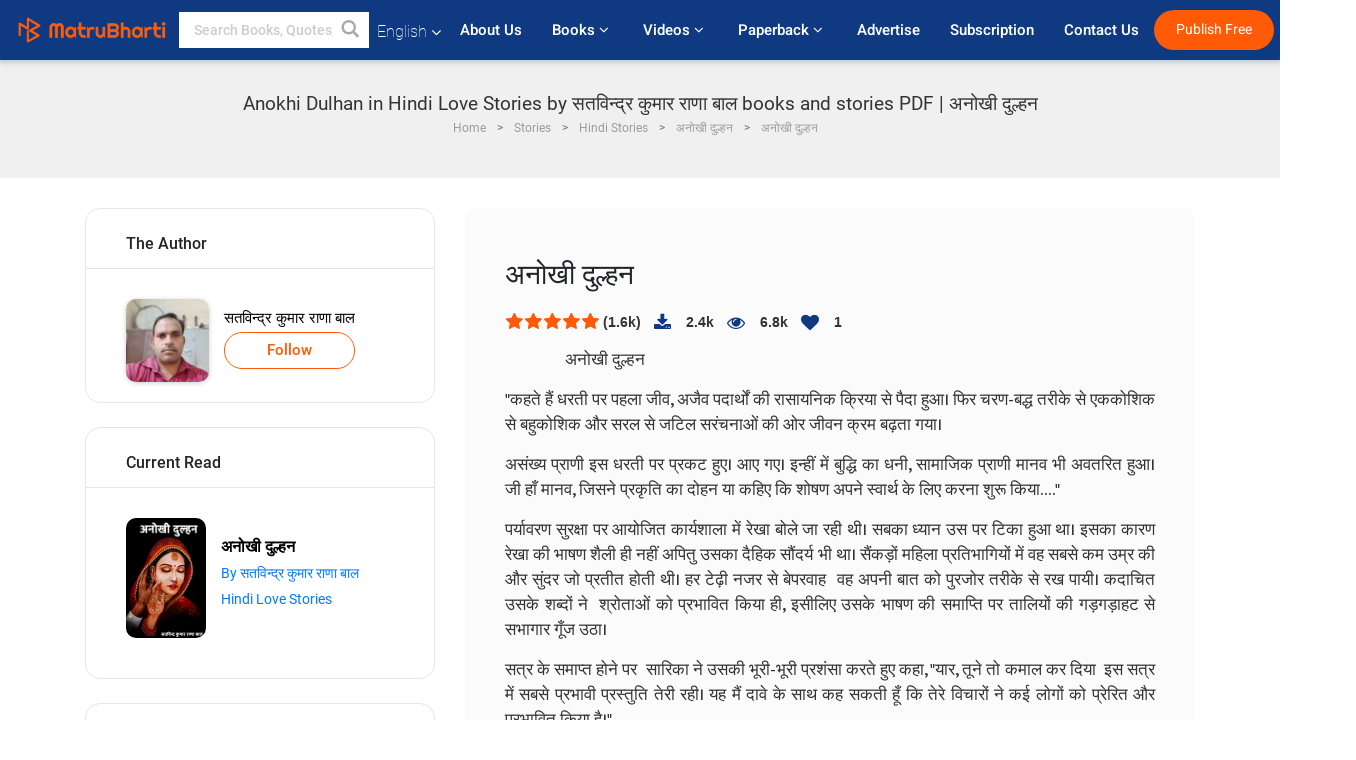

--- FILE ---
content_type: text/html; charset=UTF-8
request_url: https://www.matrubharti.com/book/read/content/19937859/anokhi-dulhan
body_size: 32491
content:
<!DOCTYPE html>
<html lang="en" prefix="og: http://ogp.me/ns# fb: http://ogp.me/ns/fb# video: http://ogp.me/ns/video#">
  <head>
  	<!-- Google Tag Manager -->
		<script>(function(w,d,s,l,i){w[l]=w[l]||[];w[l].push({'gtm.start':
		new Date().getTime(),event:'gtm.js'});var f=d.getElementsByTagName(s)[0],
		j=d.createElement(s),dl=l!='dataLayer'?'&l='+l:'';j.async=true;j.src=
		'https://www.googletagmanager.com/gtm.js?id='+i+dl;f.parentNode.insertBefore(j,f);
		})(window,document,'script','dataLayer','GTM-MC2ZBLS');</script>
		<!-- End Google Tag Manager -->

	<meta charset="utf-8">
	<meta http-equiv="X-UA-Compatible" content="IE=edge">
	<meta name="viewport" content="width=device-width, initial-scale=1">
	<meta http-equiv="Content-Type" content="text/html;charset=utf-8" />
		<meta name="csrf-token" content="oprsG4g7VT2yYwe6FoJuXoqfd2i8gSCHCvsrdM6f">
		 
		<title>Anokhi Dulhan in Hindi Love Stories by सतविन्द्र कुमार राणा बाल books and stories PDF | अनोखी दुल्हन</title> 
		<meta name="keywords" content="Anokhi Dulhan, Anokhi Dulhan pdf download and read, Anokhi Dulhan in Hindi, सतविन्द्र कुमार राणा बाल in Hindi short stories and books PDF download">
		<meta name="description" content="Anokhi Dulhan, Anokhi Dulhan pdf download and read, Anokhi Dulhan in Hindi, सतविन्द्र कुमार राणा बाल in Hindi short stories and books PDF download">
		
	<meta name="robots" content="all, max-snippet:150,  max-video-preview :180" />
	<meta name="googlebot" content="all, max-snippet:150,  max-video-preview :180" />
	<meta name="googlebot-news" content="all, max-snippet:150,  max-video-preview :180" />
		<link rel="shortcut icon" href="https://mbweb.b-cdn.net/assets/images/favicon/favicon.ico" type="image/x-icon"> 
	<!-- <link rel="icon" href="https://mbweb.b-cdn.net/assets/images/favicon/favicon.ico" type="image/icon">  -->
	
	
	<meta name="application-name" content="Matrubharti">
	<meta property="fb:app_id" content="944887672197779" /> 
	<meta property="fb:pages" content="421544768023245" />
	<meta property="al:android:url" content="https://www.matrubharti.com/book/read/content/19937859/anokhi-dulhan">
    <meta property="al:android:package" content="com.nichetech.matrubharti">
    <meta property="al:android:app_name" content="Matrubharti">
	<meta property="al:ios:url" content="https://www.matrubharti.com/book/read/content/19937859/anokhi-dulhan" />
    <meta property="al:ios:app_store_id" content="1013445673" />
    <meta property="al:ios:app_name" content="Matrubharti" />
		
	<link rel="canonical" href="https://www.matrubharti.com/book/19937859/anokhi-dulhan" />
<meta property="fb:app_id" content="944887672197779" /> 
<meta property="og:site_name" content="Matrubharti">
<meta property="og:url" content="https://www.matrubharti.com/book/19937859/anokhi-dulhan">
<meta property="og:title" content="अनोखी दुल्हन">
<meta property="og:image" content="https://mbassets.b-cdn.net/cdni/book-cover/1674133669_063127600.jpg?w=700&amp;q=50">
<meta property="og:image:type" content="image/jpeg" /> 
<meta property="og:image:alt" content="Anokhi Dulhan in Hindi Love Stories by सतविन्द्र कुमार राणा बाल books and stories PDF | अनोखी दुल्हन">
<meta property="og:description" content="               अनोखी दुल्हन &quot;कहते हैं धरती पर पहला जीव, अजैव पदार्थों की रासायनिक क्रिया से पैदा हुआ। फिर चरण-बद्ध तरीके से एककोशिक से बहुकोशिक और सरल से जटिल सरंचनाओं की ओर जीवन क्रम बढ़ता गया।  असंख्य प्राणी इस धरती पर प्रकट हुए। आए गए। इन्हीं में बुद्धि का धनी, सामाजिक प्राणी मानव भी अवतरित हुआ। जी हाँ मानव, जिसने प्रकृति का दोहन या कहिए कि शोषण अपने स्वार्थ के लिए करना शुरू किया….&quot; पर्यावरण सुरक्षा पर आयोजित कार्यशाला में रेखा बोले जा रही थी। सबका ध्यान उस पर टिका हुआ था। इसका कारण रेखा की भाषण शैली ही नहीं अपितु उसका">
<meta property="og:type" content="article">
<meta property="og:image:width" content="600" />
<meta property="og:image:height" content="314" />
<meta property="article:publisher" content="https://www.facebook.com/matrubharti" />
<meta name="author" content="">
<meta name="twitter:card" content="photo">
<meta name="twitter:description" content="Anokhi Dulhan, Anokhi Dulhan pdf download and read, Anokhi Dulhan in Hindi, सतविन्द्र कुमार राणा बाल in Hindi short stories and books PDF download">
<meta name="twitter:dnt" content="on">
<meta name="twitter:title" content="Anokhi Dulhan in Hindi Love Stories by सतविन्द्र कुमार राणा बाल books and stories PDF | अनोखी दुल्हन">
<meta name="twitter:image" content="https://mbassets.b-cdn.net/cdni/book-cover/1674133669_063127600.jpg?w=700&amp;q=50">
<meta name="twitter:app:name:iphone" content="Matrubharti">
<meta name="twitter:app:id:iphone" content="1013445673">
<meta name="twitter:app:name:ipad" content="Matrubharti">
<meta name="twitter:app:id:ipad" content="1013445673">
<meta name="twitter:app:name:googleplay" content="Matrubharti">
<meta name="twitter:app:id:googleplay" content="com.nichetech.matrubharti">
<meta name="application-name" content="Matrubharti">
<meta property="fb:pages" content="421544768023245" />

<link rel="alternate" hreflang="en" href="https://www.matrubharti.com/book/read/content/19937859/anokhi-dulhan" />
<link rel="alternate" hreflang="hi" href="https://www.matrubharti.combook/read/content/19937859/anokhi-dulhan" />
<link rel="alternate" hreflang="x-default" href="https://www.matrubharti.com/book/read/content/19937859/anokhi-dulhan" />
	
	<script type="text/javascript">
		var APP_URL = "https:\/\/www.matrubharti.com\/"
		var webiste = "normal";
	</script>

			
		<script>window._token="oprsG4g7VT2yYwe6FoJuXoqfd2i8gSCHCvsrdM6f",window.url="https://www.matrubharti.com/book/read/content/19937859/anokhi-dulhan",window.save="Save",window.series_available_please="write-story.series_available_please",window.minimum_four_char="Enter minimum 4 character.",window.save_draft="Your story has been saved as a draft.",window.follow="Follow",window.following="Following",window.thanks_rating="Thanks for the rating",window.successfully_rating="Rating and review updated successfully!",window.star_rating_error="Star rating min 0.5 required.",window.book_rating="Please give min 0.5 rating",window.mobile_number_validation="Please enter Mobile number",window.enter_velid_mobile_six_char=" Your Mobile number must consist of at least 6 characters",window.download_link_success="The Download Link has been successfully sent to your Mobile Number. Please Download the App.",window.login_validation="Please enter valid Email ID/Mobile number",window.event_enter_name="Please enter your Name",window.event_enter_email_valid="Please enter valid E-mail address",window.email_validation="Please provide your E-mail Address.",window.captcha_required="Captcha Required!",window.email_validation_valid="Please enter valid E-mail Address.",window.message_validation="Please enter message.",window.enter_velid_mobile_email_six_char="Your E-mail address or Mobile number must consist of at least 6 characters",window.enter_user_name="Enter your username.",window.name_already_exist="Sorry, Name already exist. Please use another one.",window.username_not_available="This username isn&#039;t available on Matrubharti. Please try another.",window.enter_user_name1="Enter Username",window.username_update_msg="Your username updated successfully",window.only_number_not_allow="Only number not allow with special character.",window.enter_velid_mobile="Please enter valid Mobile number.",window.valid_enter_otp="Enter valid OTP",window.special_character_is_not="Special character is not allowed first or last.",window.contains_invilid="Contains invalid characters.",window.can_not_be_all="Cannot be all numbers.",window.consecutive_special="Consecutive special characters disallowed",window.please_enter_name="Please enter your name",window.select_category="Please select category",window.select_language="Please select language",window.select_tag="Please select tag",window.tag_language="Please select Language and Category",window.file_not_support="write-story.file_not_support",window.title_add_to_favorite="Add to Favorite",window.added_to_favorite_list="Added to favorite list",window.title_remove_from_favorite=" Remove from Favorite",window.favourite_list_msg_remove="Removed from favorite list",window.allow_only_100_charecter="common.allow_only_100_charecter",window.give_rating="Please give rating",window.sending="Sending",window.send_review="Send Review",window.limit_bites_word="Maximum words limit is 500",window.special_charecter_error="Special character should not be allow",window.username_validation_four="Username should be at least 4 character",window.username_validation_fifty="Username length should be less than 50 character",window.languageName="www";</script>

	<link media="all" rel="stylesheet" href="https://mbweb.b-cdn.net/assets/web/css/font-awesome.min.css?v=8.1" async defer/>
    <!-- <link rel="stylesheet" href="https://mbweb.b-cdn.net/assets/css/bootstrap.min.css" /> -->
    <link media="all" rel="stylesheet" href="https://mbweb.b-cdn.net/assets/bootstrap/bootstrap.min.css"/>
	 <link media="all" href='https://fonts.googleapis.com/css?family=Poppins' rel='stylesheet' type='text/css'>
    <!-- <link rel="stylesheet" href="https://cdn.jsdelivr.net/npm/bootstrap@4.0.0/dist/css/bootstrap.min.css" integrity="sha384-Gn5384xqQ1aoWXA+058RXPxPg6fy4IWvTNh0E263XmFcJlSAwiGgFAW/dAiS6JXm" crossorigin="anonymous"> -->

	<link rel="stylesheet" href="https://mbweb.b-cdn.net/assets/css/jquery-ui.css?v=8.1" />
	<link rel="stylesheet" media="all" href="https://mbweb.b-cdn.net/assets/dist/common_for_all_site.css?v=8.1" async/>
	
		
	<link rel="stylesheet" href="https://mbweb.b-cdn.net/assets/dist/main.css?v=8.1">  
<link rel="stylesheet" href="https://mbweb.b-cdn.net/assets/dist/maudio.css?v=8.1">  
<link rel="stylesheet" href="https://mbweb.b-cdn.net/assets/dist/flashy.min.css?v=8.1">
<style type="text/css">.previous{color:black}.next{color:white}.round{border-radius:50%}</style>

<style type="text/css">
	.contentimage-div{margin:0 auto;text-align:center!important;display:block}
	.contentimage-div .contentimage-title{font-size:25px!important}
	.contentimage-div .animated-img{width:100%;max-width:300px}
	.contentimage-div .upgrade-btn{width:120px;height:40px;position:relative;color:#fff!important;border:0;border-radius:20px;font-family:'Heebo',sans-serif!important;font-size:14px!important;margin-top:0;font-stretch:normal;font-style:normal;line-height:2;letter-spacing:normal;text-align:center;background-color:#ff5a06}
	.download_app{padding:10px 0}
	.contentimage-div h1,.contentimage-div h2{text-align:center}
	.contentimage-div p{text-align:center!important;padding-top:10px}
</style>
	
	 
	
	<link rel="stylesheet" media="all" href="https://mbweb.b-cdn.net/assets/css/star-rating.min.css?v=8.1" />
		
		<link rel="stylesheet" media="all" href="https://mbweb.b-cdn.net/assets/dist/navigation.css?v=8.1" />
	<link rel="stylesheet" media="all" href="https://mbweb.b-cdn.net/assets/dist/common-web.css?v=8.1" />

		
	<script async src="https://cdn.zipy.ai/sdk/v1.0/zipy.min.umd.js" crossorigin="anonymous"></script> <script> window.zipy && window.zipy.init('d900b678');</script>

			 
	<script src="https://mbweb.b-cdn.net/js/jquery-3.3.1.min.js?v=8.1"></script>
	<script type="text/javascript" src="https://mbweb.b-cdn.net/js/maudio.js?v=8.1"></script>
	<!-- flashy.min.js marge in maudio.js -->
	<!-- <script type="text/javascript" src="https://mbweb.b-cdn.net/js/flashy.min.js?v=8.1"></script> -->
	<script>
		window.displayMessageFlag=true,window.nextPrevFlag=true,window.insertFlag=true,window.playoneonClick=true,window.issingleplayaudio=true,window.volume="",window.checkSeriesLength="",window.daynamicMp3="",window.BookName="",window.previousIndex="",window.checkisSeries="",window.duration="",window.prefix="https://mbcdn1.b-cdn.net/",window.prviousIcon="https://mbweb.b-cdn.net/assets/images/previous.svg",window.nextIcon="https://mbweb.b-cdn.net/assets/images/next.svg";

		$(document).on('click',".bottom-book-previous",function(){ fbq('track', 'Previous book read'); });
		$(document).on('click',".bottom-book-next",function(){ fbq('track', 'Next book read'); });
		$('.listen-blue-btn').click(function(){ fbq('track', 'Listen Audio'); })
		$(document).ready(function(){
			$('#playmusic').click(function(){
				if(window.playoneonClick){
					$(this).remove();
					$('.appendname').fadeIn();
					window.playoneonClick = false;
					$('#app').css("display","block");
					$('.play').click();
					updateTime();
				}
			});
			$('[class=flashy__success]').click(function() {
				flashy(window.message, { type : 'flashy__info' });
			});
			window.checkisSeries  = "";
			var booklist = "[]";
			var Mp3Array  = JSON.parse(booklist.replace(/&quot;/g,'"'));
			window.curruntBookdatas = Mp3Array;
			var datareverse		 = "[]";
			var Mp3Arrayreverse  = JSON.parse(datareverse.replace(/&quot;/g,'"'));
			window.reversedata   = Mp3Arrayreverse;
			if(window.checkisSeries){
				var Mp3Arrayreverse  = JSON.parse(datareverse.replace(/&quot;/g,'"'));
				window.reversedata   = Mp3Arrayreverse;
			}
			var ebook_mp3_name = "";
			var book_id  = "19937859";
			window.curruntBook = book_id;
			window.checkSeriesLength = "0";
			audioInit(ebook_mp3_name);
			$('audio').on('playing',function(){
				if(window.displayMessageFlag){
					window.displayMessageFlag = false;	
					window.message = window.curruntBookdatas[book_id].book_title;
					$('[class=flashy__success]').click();
					$('.appendname').fadeIn();
					$('#parentmp3').addClass("BookAudioPlayer");
					$('.appendname').html(curruntBookdatas[book_id].book_title)
				}
			})
			$('audio').on('ended',function(){ commonTimeUpdate("2","1"); });
		$('audio').on('ended',function(){ /*alert("asd"); next();*/ });
			$('audio').on('ratechange',function(){ console.log('ratechange') });
			$('audio').on('suspend',function(){ console.log('suspend') });
		});
	</script>
	<script type="text/javascript" src="https://mbweb.b-cdn.net/js/audioconfig.js?v=8.1"></script>
		
		<script async src="https://accounts.google.com/gsi/client"></script>
    <meta name="google-signin-scope" content="profile email">
    <meta name="google-signin-client_id" content="157969769344-3s1n3pu45gnbrq4nds2ga67mc7edlkkl.apps.googleusercontent.com">
	<script async defer src="https://apis.google.com/js/platform.js?onload=init"></script>
		
	<!-- ANALYTICS -->
	<script>
	(function(i,s,o,g,r,a,m){i['GoogleAnalyticsObject']=r;i[r]=i[r]||function(){
	(i[r].q=i[r].q||[]).push(arguments)},i[r].l=1*new Date();a=s.createElement(o),
	m=s.getElementsByTagName(o)[0];a.async=1;a.src=g;m.parentNode.insertBefore(a,m)
	})(window,document,'script','https://mbweb.b-cdn.net/js/analytics.js','ga');

	ga('create', 'UA-59726154-1', 'auto');
	ga('send', 'pageview');
	</script>	<!-- Facebook Pixel Code -->
	<script>
		!function(h,a,i,c,j,d,g){if(h.fbq){return}j=h.fbq=function(){j.callMethod?j.callMethod.apply(j,arguments):j.queue.push(arguments)};if(!h._fbq){h._fbq=j}j.push=j;j.loaded=!0;j.version="2.0";j.queue=[];d=a.createElement(i);d.async=!0;d.src=c;g=a.getElementsByTagName(i)[0];g.parentNode.insertBefore(d,g)}(window,document,"script","https://connect.facebook.net/en_US/fbevents.js");
		fbq('init', '2438210503110048'); 
		fbq('track', 'PageView');
		//fbq('set', 'autoConfig', 'false');
	</script>
	<noscript> <img height="1" width="1" src="https://www.facebook.com/tr?id=2438210503110048&ev=PageView&noscript=1"/> </noscript>
	<!-- End Facebook Pixel Code -->
			<script async src="https://pagead2.googlesyndication.com/pagead/js/adsbygoogle.js?client=ca-pub-6029153700986991"
     crossorigin="anonymous"></script>
</head>
<body class="mbvishesh">
	<!-- Google Tag Manager (noscript) -->
	<noscript>
		<iframe src="https://www.googletagmanager.com/ns.html?id=GTM-MC2ZBLS"	height="0" width="0" style="display:none;visibility:hidden"></iframe>
	</noscript>
	<!-- End Google Tag Manager (noscript) -->
		
	<div id="divLoading"></div>
	
	 
    
    <div class="modal fade modal_app" id="conformationPopup" role="dialog">
	  <div class="modal-dialog">
		<div class="modal-content">
		  <div class="modal-header"> <button type="button" class="close" data-dismiss="modal">&times;</button> </div>
		  <div class="modal-body">
			<a href="https://apps.matrubharti.com"><button class="btn btn-info"><i class="fa fa-download" aria-hidden="true"></i> Download Our App</button></a>
			<div class="or-line"> <span>OR</span> </div>
			<button class="btn btn-info" data-dismiss="modal"><i class="fa fa-play" aria-hidden="true"></i> Continue On Web</button>
		  </div>
		</div>
	  </div>
	</div>
	
	<div id="dialog-message" title="Link Sent" style="display:none;"><p> The Download Link has been successfully sent to your Mobile Number. Please Download the App.</p></div>
	
	<div class="common_loader" style="display:none;"><p><img style="height:100px;" src="https://mbweb.b-cdn.net/assets/images/loader1.gif" alt="Matrubharti Loading..."></p></div>
	
	<!-- Header -->
	<div class="modal fade" id="limitPlan" role="dialog" >
  <div class="modal-dialog">
	<div class="modal-content">
	  <div class="modal-header"><button type="button" class="close" data-dismiss="modal">&times;</button></div>
	  <div class="modal-body">Your daily story limit is finished please upgrade your plan</div>
	  <a href="/subscription">Yes</a>         
	  <button type="button" class="close" data-dismiss="modal">No</button>      
	</div>
  </div>
</div>

 
<nav class="navbar navbar-expand-lg navbar-inverse customnav darkHeader stick-nav top-header">
  <div class="container-fluid">
	<div class="row-flex">
	  <div class="navbar-header inner-page-header align-items-center">
		<!-- <button type="button" class="navbar-toggle collapsed" data-toggle="collapse" data-target="#navbar" aria-expanded="false" aria-controls="navbar">
		  <span class="sr-only">Toggle navigation</span>
		  <span class="icon-bar"></span>
		  <span class="icon-bar"></span>
		  <span class="icon-bar"></span>
		</button>
		 -->
				  <a class="navbar-brand" href="https://www.matrubharti.com"><img src="https://mbweb.b-cdn.net/mail/logo_2_0_orange.png" class="inner-display" alt="Matrubharti" title="Matrubharti" style="height: 26px;"/></a>
		
		
		 
		  <div class="search-main inner-display">
						  			  	<form method="GET" action="https://www.matrubharti.com/search" accept-charset="UTF-8" id="search0">
			  						<div class="input-group">
			  <input type="keyword" name="keyword" aria-label="keyword" placeholder=" Search Books, Quotes, Friends &amp; Vishesh Video" maxlength="150" class="search form-control white-bg" id="keyword0">
			  <button type="submit" role="button" aria-label="search" class="">
				<svg width="20" height="20" viewBox="0 0 17 18" class="" xmlns="http://www.w3.org/2000/svg"><g fill="#4a4a4a" fill-rule="evenodd"><path class="_2BhAHa" d="m11.618 9.897l4.225 4.212c.092.092.101.232.02.313l-1.465 1.46c-.081.081-.221.072-.314-.02l-4.216-4.203"></path><path class="_2BhAHa" d="m6.486 10.901c-2.42 0-4.381-1.956-4.381-4.368 0-2.413 1.961-4.369 4.381-4.369 2.42 0 4.381 1.956 4.381 4.369 0 2.413-1.961 4.368-4.381 4.368m0-10.835c-3.582 0-6.486 2.895-6.486 6.467 0 3.572 2.904 6.467 6.486 6.467 3.582 0 6.486-2.895 6.486-6.467 0-3.572-2.904-6.467-6.486-6.467"></path></g></svg>
			  </button>
			</div>
			</form>
		  </div>
				
	    <ul class="language-selection" id="lang_ddr">
		  <li class="dropdown">
			<a href="#" class="dropdown-toggle align-items-center" data-toggle="dropdown" role="button" aria-haspopup="true" aria-expanded="false">
			  English			<i class="fa fa-angle-down" style="margin:0 4px"></i></a>
						<ul class="dropdown-menu" onClick="facebookpixel_lang()" style="">
			  <li class="active"><a href="https://www.matrubharti.com/" data-value="English">English</a></li>
			  <li class=""><a href="https://hindi.matrubharti.com/" data-value="हिंदी">हिंदी</a></li>  
			  <li class=""><a href="https://gujarati.matrubharti.com/" data-value="ગુજરાતી">ગુજરાતી</a></li>
			  <li class=""><a href="https://marathi.matrubharti.com/" data-value="मराठी">मराठी</a></li>
			  <li class=""><a href="https://tamil.matrubharti.com/stories/new-released" data-value="தமிழ்">தமிழ்</a></li>
			  <li class=""><a href="https://telugu.matrubharti.com/stories/new-released" data-value="తెలుగు">తెలుగు</a></li>
			  <li class=""><a href="https://bengali.matrubharti.com/stories/new-released" data-value="বাংলা">বাংলা</a></li>
			  <li class=""><a href="https://malayalam.matrubharti.com/stories/new-released" data-value="മലയാളം">മലയാളം</a></li>
			  <li class=""><a href="https://kannada.matrubharti.com/stories/new-released" data-value="ಕನ್ನಡ">ಕನ್ನಡ</a></li>
			  <li class=""><a href="https://urdu.matrubharti.com/stories/new-released" data-value="اُردُو">اُردُو</a></li>
			  <!-- <li class=""><a href="https://french.matrubharti.com/" data-value="français">français</a></li>
			  <li class=""><a href="https://spanish.matrubharti.com/" data-value="Español">Español</a></li> -->
			</ul> 
		  </li>
		</ul>
		<a rel="noopener" aria-label="matrubharti app" href="https://apps.matrubharti.com"><div class="appIcon"></div></a>
	  </div>
	  
	  <div class="header-right align-items-center">
		<div id="navbar" class="collapse navbar-collapse inner-page-nav" style="">
		  <ul class="nav navbar-nav align-items-center">
		  	<li class=""><a class="btn-hover nav-link" href="https://www.matrubharti.com/about-us">About Us</a></li>
		  
			<!-- <li class="vishesh_mega_menu align-items-center">
				<a href="http://bitesapp.in/" class="dropdown-toggle js-activated disabled btn-hover" >Quotes <i class="fa fa-angle-down"></i> </a>
				<ul class="dropdown-menu">
					<li class="sub_ddr">
					  <ul>
						<li><a href="http://bitesapp.in/" target="_blank">Trending Quotes</a></li>
						<li><a href="https://video.matrubharti.com/" target="_blank">Short Videos</a></li>
						<li></li>
					  </ul>
					</li>
				</ul>
			</li> -->
			
						  <li class="vishesh_mega_menu align-items-center">
				<a href="https://www.matrubharti.com/novels" class="dropdown-toggle js-activated disabled btn-hover" >Books <i class="fa fa-angle-down"></i> </a>
				<ul class="dropdown-menu">
					<li class="sub_ddr">
					  <ul>
						<li><a href="https://www.matrubharti.com/novels" target="_blank">New Novels</a></li>
						<li><a href="https://www.matrubharti.com/stories/new-released" target="_blank">New Stories</a></li>
						<li><a href="https://www.matrubharti.com/novels/best-novels" target="_blank">Best Sellers</a></li>
						<li><a href="https://www.matrubharti.com/authors/top100" target="_blank">Top Authors</a></li>
						<li><a href="https://www.matrubharti.com/benefits-to-authors" target="_blank">Author Benefits</a></li>
						<li><a href="https://www.matrubharti.com/faq" target="_blank">FAQs</a></li>
					  </ul>
					</li>
				</ul>
			  </li>
			
			
<li class="vishesh_mega_menu align-items-center">
				<a href="https://www.matrubharti.com/videos" class="btn-hover" >Videos <i class="fa fa-angle-down"></i> </a>
				<ul class="dropdown-menu">
					<li class="sub_ddr">
					  <ul>
						<li><a href="https://www.matrubharti.com/videos/top-trending" target="_blank">Most Trending</a></li>
						<li><a href="https://www.matrubharti.com/videos/short-films" target="_blank">Short Films</a></li>
						<li><a href="https://www.matrubharti.com/videos/drama" target="_blank">Drama</a></li>
						<!-- <li><a href="https://www.matrubharti.com/authors/top100" target="_blank">Interviews</a></li> -->
						<li><a href="https://www.matrubharti.com/videos/poem" target="_blank">Poetry</a></li>
						<li><a href="https://www.matrubharti.com/videos/comedy" target="_blank">Comedy</a></li>
					  </ul>
					</li>
				</ul>
			  </li>
 			<li class="vishesh_mega_menu align-items-center">
				<a href="https://www.matrubharti.com/paperback" class="dropdown-toggle js-activated disabled btn-hover" >Paperback <i class="fa fa-angle-down"></i> </a>
				<ul class="dropdown-menu">
					<li class="sub_ddr">
					  <ul>
						<li><a href="https://www.matrubharti.com/book-publish" target="_blank">Publish Paperback</a></li>
						<li><a href="https://www.amazon.in/s?i=merchant-items&me=AXT2ZKR2O5GG1" target="_blank">Buy Paperback</a></li>
					  </ul>
					</li>
				</ul>
			  </li>
			<!-- <li class="align-items-center"><a target="_blank" class="btn-hover" href="https://www.matrubharti.com/videos">Videos</a></li> -->
			 <!--  <li class="vishesh_mega_menu align-items-center">
				<a href="https://www.matrubharti.com/videos" class="dropdown-toggle js-activated disabled btn-hover">Videos <i class="fa fa-angle-down"></i> </a>
				<ul class="dropdown-menu mega-dropdown-menu">
					<li class="sub_ddr">
						<ul>
							<li><a href="https://www.matrubharti.com/videos/motivational">Motivational</a></li>
							<li><a href="https://www.matrubharti.com/videos/natak">Natak</a></li>
							<li><a href="https://www.matrubharti.com/videos/sangeet">Sangeet</a></li>
							<li><a href="https://www.matrubharti.com/videos/mushayra">Mushayra</a></li>
							<li><a href="https://www.matrubharti.com/videos/web-series">Web Series</a></li>
							<li><a href="https://www.matrubharti.com/videos/short-films">Short Film</a></li>
						</ul>
					</li>
				</ul>
			  </li> -->
			
			  <!-- <li class="align-items-center"><a class="btn-hover" href="https://blog.matrubharti.com/category/writing-competitions/" target="_blank">Contest</a></li> -->
						
			<li class="align-items-center"><a target="_blank" class="btn-hover" href="https://www.matrubharti.com/advertiser">Advertise</a></li>
			
			<li class="align-items-center"><a target="_blank" class="btn-hover" href="https://www.matrubharti.com/subscription">Subscription</a></li>
			
			<li class="align-items-center"><a target="_blank" class="btn-hover" href="https://www.matrubharti.com/contact">Contact Us</a></li>
		  </ul>   
		  
		</div>

		<div class="right-items align-items-center">
		  		  
		  <div class="write-now">
						  <a href="https://www.matrubharti.com/benefits-to-authors" class="btn btn-hover-blue">Publish Free</a>
					  </div>   
		 
		  			   
				<div class="sing_in">
					<ul><li><a href="#" data-toggle="modal" data-target="#loginmodal" data-dismiss="modal" onClick="facebookpixel()">Log In </a></li></ul>
				</div> 
			  					</div>
	  </div>
	</div>
</nav>
	
	
	
	<!-- Body -->
	<section class="book-read-main">
    <!-- <div class="booknames-head">
	  <div class="container">
		<article>
		  <div class="row">
			<div class="col-md-12">
			  <div class="popular-book-section book-names">
				<ul class="headeraudio">
				  <li title="अनोखी दुल्हन">
					<a href="https://www.matrubharti.com/book/19937859/anokhi-dulhan"> <img class="book-image" src="https://mbassets.b-cdn.net/cdni/book-cover/1674133669_063127600.jpg?w=250&amp;q=50" onError="this.src='https://mbassets.b-cdn.net/cdni/book-cover/mb_no_cover.png?w=130&amp;q=55'" alt="अनोखी दुल्हन" loading="lazy" /> </a>
					<div class="book-text">
					  <h6><a href="https://www.matrubharti.com/book/19937859/anokhi-dulhan">अनोखी दुल्हन</a></h6>
					  <p><a class="author-name" href="https://www.matrubharti.com/stvndrrngmailcom">सतविन्द्र कुमार राणा बाल</a> </p>
					</div>
				  </li>
				</ul>
			  </div>
			</div>
		  </div>
		</article>
	  </div>
	</div> -->

	<div class="clearfix"></div>
	<section class="new-breadcrumb">
		<div class="container">	
			<div class="row">	
				<div class="col-md-12">
					<div class="meta_parent mb-0">     
						<h1 class="mb-0">Anokhi Dulhan in Hindi Love Stories by सतविन्द्र कुमार राणा बाल books and stories PDF | अनोखी दुल्हन</h1>
						<!-- Breadcrumb -->
						<ol class="breadcrumb commonbreadcrumb" itemscope itemtype="http://schema.org/BreadcrumbList">

						
								<li class="breadcrumb-item" itemprop="itemListElement" itemscope itemtype="http://schema.org/ListItem">
									<meta itemprop="position" content="1"/>
									<a itemprop="item" href="https://www.matrubharti.com"><span itemprop="name">Home</span></a>
								</li>
								<li class="breadcrumb-item" itemprop="itemListElement" itemscope itemtype="http://schema.org/ListItem">
									<meta itemprop="position" content="2"/>
									<a itemprop="item" href="https://www.matrubharti.com/stories"><span itemprop="name">Stories</span></a>
								</li>
								<li class="breadcrumb-item" itemprop="itemListElement" itemscope itemtype="http://schema.org/ListItem">
									<meta itemprop="position" content="3"/>
									<a itemprop="item" href="https://www.matrubharti.com/stories/hindi"><span itemprop="name">Hindi Stories</span></a>
								</li>
								<li class="breadcrumb-item" itemprop="itemListElement" itemscope itemtype="http://schema.org/ListItem">
									<meta itemprop="position" content="3"/>
									<a itemprop="item" href="https://www.matrubharti.com/book/19937859/anokhi-dulhan-by-satvinder-kumar-rana"><span itemprop="name">अनोखी दुल्हन</span></span></a>
								</li>
								<li class="breadcrumb-item active" itemprop="itemListElement" itemscope itemtype="http://schema.org/ListItem">
									<meta itemprop="position" content="4"/>
									<a itemprop="item" href="https://www.matrubharti.com/book/read/content/19937859/anokhi-dulhan"><span itemprop="name">अनोखी दुल्हन</span></a>
								</li>

								
							</ol>
					</div>   
				</div>
			</div>
		</div>
	</section>

	<div class="book-readmiddle">
		<div class="container">
						<article>
				<div class="row">
					<input type="hidden" value="19937859" id="book_id" name="book_id" >
					<input type="hidden" value="anokhi-dulhan" id="book_id_title" name="book_id_title" >
					<div class="text-left"> <!-- For the size 160x600 -->
<style>
.example_responsive_2 { width: 160px; height: 60px; }
@media(min-width: 500px) { .example_responsive_2 { width: 160px; height: 60px; } }
@media(min-width: 800px) { .example_responsive_2 { width: 200px; height: 60px; } }
</style>

<script async src="https://pagead2.googlesyndication.com/pagead/js/adsbygoogle.js?client=ca-pub-6029153700986991"
     crossorigin="anonymous"></script>
<!-- MB-New-Ad-Header -->
<ins class="adsbygoogle"
     style="display:block; text-align: center;"
     data-ad-client="ca-pub-6029153700986991"
     data-ad-slot="5896261999"
     data-ad-format="auto"
     data-full-width-responsive="true"></ins>
<script>
     (adsbygoogle = window.adsbygoogle || []).push({});
</script> </div>
					<div class="col-md-4">
						<div class="book-categories mb-4">
							<h5 class="book-categories-title">The Author</h5>
							<div class="follow-board-text center-block">
								<div class="author-det-new">
									<a href="https://www.matrubharti.com/stvndrrngmailcom"> 
										<img class="carousal-img user-sidebar-image" src="https://mbassets.b-cdn.net/cdni/avtar-u/1572329089_092730200.png?w=100&amp;q=50" onError="this.src='https://mbweb.b-cdn.net/images/nouser.png' " alt="सतविन्द्र कुमार राणा बाल profile" title="सतविन्द्र कुमार राणा बाल profile"> 
									</a>
									<div class="auth-cap-new"><p> 
										<a href="https://www.matrubharti.com/stvndrrngmailcom">सतविन्द्र कुमार राणा बाल  	
										  						<a class="btn-mb btn-orange follow-btn" href="javascript:void(0);" data-toggle="modal" data-target="#loginmodal" data-dismiss="modal"> Follow</a>
					  	
						
										</div>

									</div>

									


								</div>
							</div>

							<div class="book-categories mb-4">
								<h5 class="book-categories-title">Current Read</h5>
								<ul class="book-categories-ul">
									<li class="cat-item cat-item-book">
										<div class="cat-list-inner">
											<a href="">
												<img onError="this.src='https://mbassets.b-cdn.net/cdni/book-cover/mb_no_cover.png?w=130&amp;q=55'" src="https://mbassets.b-cdn.net/cdni/book-cover/1674133669_063127600.jpg?w=160&amp;q=90" alt="सतविन्द्र कुमार राणा बाल profile" title="सतविन्द्र कुमार राणा बाल profile" loading="lazy" >
											</a>
											<div class="cat-content">
												<a class="cat-title" href=""><span>अनोखी दुल्हन</span></a>
												<a href="https://www.matrubharti.com/stvndrrngmailcom" class="by-auth">By सतविन्द्र कुमार राणा बाल</a>
												<p class="ser-details">
												<a href="												https://www.matrubharti.com/stories/hindi/love-stories
												 
												">
																	Hindi Love Stories
								 </p></a>
											</div>
										</div>
									</li>
								</ul>
							</div>


							<div class="book-categories mb-4">
								<h5 class="book-categories-title">Share</h5>
								<ul class="book-categories-ul">
									<li class="cat-item cat-item-book">
										<a href="javascript:void();" onClick="window.open('https://www.facebook.com/sharer/sharer.php?u=https://www.matrubharti.com/book/19937859/anokhi-dulhan', 'facebook', 'menubar=no, toolbar=no, resizable=yes, scrollbars=yes, width=600, height=600, left=500, top=130');" class="share-buttons share-button-fb"> 
											<i class="fa fa-facebook"></i> Facebook</a>
										</li>

										<li class="cat-item cat-item-book">
											<a href="javascript:void();" onClick="window.open('https://twitter.com/intent/tweet?url=https://www.matrubharti.com/book/19937859/anokhi-dulhan', 'twitter', 'menubar=no,toolbar=no,resizable=yes,scrollbars=yes,width=600,height=600,left=500,top=130');" class="share-buttons share-button-tw">
												<i class="fa fa-twitter"></i>
											Twitter</a>
										</li>

										<li class="cat-item cat-item-book">
											<a href="javascript:void();" onClick="window.open('https://api.whatsapp.com/send?phone=&text=https://www.matrubharti.com/book/19937859/anokhi-dulhan', 'whatsapp', 'menubar=no,toolbar=no,resizable=yes,scrollbars=yes,width=700,height=600,left=500,top=130');" class="share-buttons share-button-wp"><i class="fa fa-whatsapp"></i>Whatsapp</a>
										</li>

									</ul>
								</div>


								<div class="book-categories mb-4">
									<h5 class="book-categories-title">Featured Books</h5>
									<ul class="book-categories-ul">

										<!-- STATIC DATA -->
																				<!-- end -->

																				<li class="cat-item cat-item-book">
											<div class="cat-list-inner">
												<a href="https://www.matrubharti.com/book/19983580/only-salary-by-ashish">
													<!-- <img src="https://mbassets.b-cdn.net/cdni/book-cover/1762420709_045831900.png?w=250&amp;q=50"> -->
												</a>
												<div class="cat-content">
													<a class="cat-title" href="https://www.matrubharti.com/book/19983580/only-salary-by-ashish"><span>નોકરી નહિ ધંધોજ કરીશ</span></a>
													<p>
													*નોકરી નહીં — ધંધો જ કરીશ!* ” જો બોલિવૂડ અને ગુજરાતી ફિલ્મોન...</p>

												</div>
											</div>
										</li>
																				<li class="cat-item cat-item-book">
											<div class="cat-list-inner">
												<a href="https://www.matrubharti.com/book/19983462/horror-word-2-by-jigar-ramavat">
													<!-- <img src="https://mbassets.b-cdn.net/cdni/book-cover/1762238757_066477900.jpg?w=250&amp;q=50"> -->
												</a>
												<div class="cat-content">
													<a class="cat-title" href="https://www.matrubharti.com/book/19983462/horror-word-2-by-jigar-ramavat"><span>રહસ્યમય દુનિયા - 2</span></a>
													<p>
													🩸 અંધકારના ત્રણ ચહેરાપ્રારંભિક ભાગ — “રક્ત અને વીજળીની સુગંધ...</p>

												</div>
											</div>
										</li>
																				<li class="cat-item cat-item-book">
											<div class="cat-list-inner">
												<a href="https://www.matrubharti.com/book/19983574/sixth-promise-25th-anniversary-unforgettable-gift-by-shiv-bhalagama">
													<!-- <img src="https://mbassets.b-cdn.net/cdni/book-cover/1762415761_089071600.png?w=250&amp;q=50"> -->
												</a>
												<div class="cat-content">
													<a class="cat-title" href="https://www.matrubharti.com/book/19983574/sixth-promise-25th-anniversary-unforgettable-gift-by-shiv-bhalagama"><span>છઠ્ઠુ વચન 25th Anniversary Unforgettable Gift</span></a>
													<p>
													40 એક વયની આધેડ ઉંમરની મહિલા ( પ્રભા ) પલંગ પર બીમાર પડી હતી...</p>

												</div>
											</div>
										</li>
																				<li class="cat-item cat-item-book">
											<div class="cat-list-inner">
												<a href="https://www.matrubharti.com/book/19983573/pratham-adhikar-kono-by-ketan-motla-raghuvanshi">
													<!-- <img src="https://mbassets.b-cdn.net/cdni/book-cover/1762415294_028474200.png?w=250&amp;q=50"> -->
												</a>
												<div class="cat-content">
													<a class="cat-title" href="https://www.matrubharti.com/book/19983573/pratham-adhikar-kono-by-ketan-motla-raghuvanshi"><span>પ્રથમ અધિકાર કોનો ?</span></a>
													<p>
													 પ્રથમ અધિકાર કોનો ? ‘યશ, હવે આ બધુ મારાથી શહન નથી થતું. હું...</p>

												</div>
											</div>
										</li>
																				<li class="cat-item cat-item-book">
											<div class="cat-list-inner">
												<a href="https://www.matrubharti.com/book/19983572/address-of-peace-by-vijay">
													<!-- <img src="https://mbassets.b-cdn.net/cdni/book-cover/1762414976_064118900.png?w=250&amp;q=50"> -->
												</a>
												<div class="cat-content">
													<a class="cat-title" href="https://www.matrubharti.com/book/19983572/address-of-peace-by-vijay"><span>શાંતિનું સરનામું</span></a>
													<p>
													શાંતિનું સરનામું (Address of Peace)​પ્રભાતનો પ્રારંભ (The Da...</p>

												</div>
											</div>
										</li>
																				<!-- <li class="cat-item cat-item-book">
											<div class="cat-list-inner">
												<a href="">
													<img src="https://mbassets.b-cdn.net/cdni/book-cover/mb_1692178314_062971000.jpg?w=250&amp;q=50">
												</a>
												<div class="cat-content">
													<a class="cat-title" href=""><span>Rich Dad Poor Dad</span></a>
													<p>Sed voluptatem neque mollitia possimus. Ut quia </p>

												</div>
											</div>
										</li>

										<li class="cat-item cat-item-book">
											<div class="cat-list-inner">
												<a href="">
													<img src="https://mbassets.b-cdn.net/cdni/book-cover/1600254945_091585700.jpg?w=250&amp;q=50">
												</a>
												<div class="cat-content">
													<a class="cat-title" href=""><span>Rich Dad Poor Dad</span></a>
													<p>Sed voluptatem neque mollitia possimus. Ut quia </p>

												</div>
											</div>
										</li> -->


									</ul>
								</div>

<!-- category -->
<div class="book-categories mt-4">
											<h5 class="book-categories-title">Categories</h5>
											<ul class="book-categories-ul">
																																																
												<li class="cat-item">

													<div class="form-check" onclick="window.location='https://www.matrubharti.com/stories/short-stories'" style="cursor:pointer;">
														<input type="checkbox" class="form-check-input" style="cursor:pointer;">
														<label class="form-check-label" for="ExampleCheck1" style="cursor:pointer;">Short Stories</label>
													</div>

												</li>
												
																																				
												<li class="cat-item">

													<div class="form-check" onclick="window.location='https://www.matrubharti.com/stories/spiritual-stories'" style="cursor:pointer;">
														<input type="checkbox" class="form-check-input" style="cursor:pointer;">
														<label class="form-check-label" for="ExampleCheck1" style="cursor:pointer;">Spiritual Stories</label>
													</div>

												</li>
												
																																				
												<li class="cat-item">

													<div class="form-check" onclick="window.location='https://www.matrubharti.com/stories/fiction-stories'" style="cursor:pointer;">
														<input type="checkbox" class="form-check-input" style="cursor:pointer;">
														<label class="form-check-label" for="ExampleCheck1" style="cursor:pointer;">Fiction Stories</label>
													</div>

												</li>
												
																																				
												<li class="cat-item">

													<div class="form-check" onclick="window.location='https://www.matrubharti.com/stories/motivational-stories'" style="cursor:pointer;">
														<input type="checkbox" class="form-check-input" style="cursor:pointer;">
														<label class="form-check-label" for="ExampleCheck1" style="cursor:pointer;">Motivational Stories</label>
													</div>

												</li>
												
																																				
												<li class="cat-item">

													<div class="form-check" onclick="window.location='https://www.matrubharti.com/stories/classic-stories'" style="cursor:pointer;">
														<input type="checkbox" class="form-check-input" style="cursor:pointer;">
														<label class="form-check-label" for="ExampleCheck1" style="cursor:pointer;">Classic Stories</label>
													</div>

												</li>
												
																																				
												<li class="cat-item">

													<div class="form-check" onclick="window.location='https://www.matrubharti.com/stories/children-stories'" style="cursor:pointer;">
														<input type="checkbox" class="form-check-input" style="cursor:pointer;">
														<label class="form-check-label" for="ExampleCheck1" style="cursor:pointer;">Children Stories</label>
													</div>

												</li>
												
																																				
												<li class="cat-item">

													<div class="form-check" onclick="window.location='https://www.matrubharti.com/stories/comedy-stories'" style="cursor:pointer;">
														<input type="checkbox" class="form-check-input" style="cursor:pointer;">
														<label class="form-check-label" for="ExampleCheck1" style="cursor:pointer;">Comedy stories</label>
													</div>

												</li>
												
																																				
												<li class="cat-item">

													<div class="form-check" onclick="window.location='https://www.matrubharti.com/stories/magazine'" style="cursor:pointer;">
														<input type="checkbox" class="form-check-input" style="cursor:pointer;">
														<label class="form-check-label" for="ExampleCheck1" style="cursor:pointer;">Magazine</label>
													</div>

												</li>
												
																																				
												<li class="cat-item">

													<div class="form-check" onclick="window.location='https://www.matrubharti.com/stories/poems'" style="cursor:pointer;">
														<input type="checkbox" class="form-check-input" style="cursor:pointer;">
														<label class="form-check-label" for="ExampleCheck1" style="cursor:pointer;">Poems</label>
													</div>

												</li>
												
																																				
												<li class="cat-item">

													<div class="form-check" onclick="window.location='https://www.matrubharti.com/stories/travel-stories'" style="cursor:pointer;">
														<input type="checkbox" class="form-check-input" style="cursor:pointer;">
														<label class="form-check-label" for="ExampleCheck1" style="cursor:pointer;">Travel stories</label>
													</div>

												</li>
												
																																				
												<li class="cat-item">

													<div class="form-check" onclick="window.location='https://www.matrubharti.com/stories/women-focused'" style="cursor:pointer;">
														<input type="checkbox" class="form-check-input" style="cursor:pointer;">
														<label class="form-check-label" for="ExampleCheck1" style="cursor:pointer;">Women Focused</label>
													</div>

												</li>
												
																																				
												<li class="cat-item">

													<div class="form-check" onclick="window.location='https://www.matrubharti.com/stories/drama'" style="cursor:pointer;">
														<input type="checkbox" class="form-check-input" style="cursor:pointer;">
														<label class="form-check-label" for="ExampleCheck1" style="cursor:pointer;">Drama</label>
													</div>

												</li>
												
																																				
												<li class="cat-item">

													<div class="form-check" onclick="window.location='https://www.matrubharti.com/stories/love-stories'" style="cursor:pointer;">
														<input type="checkbox" class="form-check-input" style="cursor:pointer;">
														<label class="form-check-label" for="ExampleCheck1" style="cursor:pointer;">Love Stories</label>
													</div>

												</li>
												
																																				
												<li class="cat-item">

													<div class="form-check" onclick="window.location='https://www.matrubharti.com/stories/detective-stories'" style="cursor:pointer;">
														<input type="checkbox" class="form-check-input" style="cursor:pointer;">
														<label class="form-check-label" for="ExampleCheck1" style="cursor:pointer;">Detective stories</label>
													</div>

												</li>
												
																																				
												<li class="cat-item">

													<div class="form-check" onclick="window.location='https://www.matrubharti.com/stories/moral-stories'" style="cursor:pointer;">
														<input type="checkbox" class="form-check-input" style="cursor:pointer;">
														<label class="form-check-label" for="ExampleCheck1" style="cursor:pointer;">Moral Stories</label>
													</div>

												</li>
												
																																				
												<li class="cat-item">

													<div class="form-check" onclick="window.location='https://www.matrubharti.com/stories/adventure-stories'" style="cursor:pointer;">
														<input type="checkbox" class="form-check-input" style="cursor:pointer;">
														<label class="form-check-label" for="ExampleCheck1" style="cursor:pointer;">Adventure Stories</label>
													</div>

												</li>
												
																																				
												<li class="cat-item">

													<div class="form-check" onclick="window.location='https://www.matrubharti.com/stories/human-science'" style="cursor:pointer;">
														<input type="checkbox" class="form-check-input" style="cursor:pointer;">
														<label class="form-check-label" for="ExampleCheck1" style="cursor:pointer;">Human Science</label>
													</div>

												</li>
												
																																				
												<li class="cat-item">

													<div class="form-check" onclick="window.location='https://www.matrubharti.com/stories/philosophy'" style="cursor:pointer;">
														<input type="checkbox" class="form-check-input" style="cursor:pointer;">
														<label class="form-check-label" for="ExampleCheck1" style="cursor:pointer;">Philosophy</label>
													</div>

												</li>
												
																																				
												<li class="cat-item">

													<div class="form-check" onclick="window.location='https://www.matrubharti.com/stories/health'" style="cursor:pointer;">
														<input type="checkbox" class="form-check-input" style="cursor:pointer;">
														<label class="form-check-label" for="ExampleCheck1" style="cursor:pointer;">Health</label>
													</div>

												</li>
												
																																				
												<li class="cat-item">

													<div class="form-check" onclick="window.location='https://www.matrubharti.com/stories/biography'" style="cursor:pointer;">
														<input type="checkbox" class="form-check-input" style="cursor:pointer;">
														<label class="form-check-label" for="ExampleCheck1" style="cursor:pointer;">Biography</label>
													</div>

												</li>
												
																																				
												<li class="cat-item">

													<div class="form-check" onclick="window.location='https://www.matrubharti.com/stories/cooking-recipe'" style="cursor:pointer;">
														<input type="checkbox" class="form-check-input" style="cursor:pointer;">
														<label class="form-check-label" for="ExampleCheck1" style="cursor:pointer;">Cooking Recipe</label>
													</div>

												</li>
												
																																				
												<li class="cat-item">

													<div class="form-check" onclick="window.location='https://www.matrubharti.com/stories/letter'" style="cursor:pointer;">
														<input type="checkbox" class="form-check-input" style="cursor:pointer;">
														<label class="form-check-label" for="ExampleCheck1" style="cursor:pointer;">Letter</label>
													</div>

												</li>
												
																																				
												<li class="cat-item">

													<div class="form-check" onclick="window.location='https://www.matrubharti.com/stories/horror-stories'" style="cursor:pointer;">
														<input type="checkbox" class="form-check-input" style="cursor:pointer;">
														<label class="form-check-label" for="ExampleCheck1" style="cursor:pointer;">Horror Stories</label>
													</div>

												</li>
												
																																				
												<li class="cat-item">

													<div class="form-check" onclick="window.location='https://www.matrubharti.com/stories/film-reviews'" style="cursor:pointer;">
														<input type="checkbox" class="form-check-input" style="cursor:pointer;">
														<label class="form-check-label" for="ExampleCheck1" style="cursor:pointer;">Film Reviews</label>
													</div>

												</li>
												
																																				
												<li class="cat-item">

													<div class="form-check" onclick="window.location='https://www.matrubharti.com/stories/mythological-stories'" style="cursor:pointer;">
														<input type="checkbox" class="form-check-input" style="cursor:pointer;">
														<label class="form-check-label" for="ExampleCheck1" style="cursor:pointer;">Mythological Stories</label>
													</div>

												</li>
												
																																				
												<li class="cat-item">

													<div class="form-check" onclick="window.location='https://www.matrubharti.com/stories/book-reviews'" style="cursor:pointer;">
														<input type="checkbox" class="form-check-input" style="cursor:pointer;">
														<label class="form-check-label" for="ExampleCheck1" style="cursor:pointer;">Book Reviews</label>
													</div>

												</li>
												
																																				
												<li class="cat-item">

													<div class="form-check" onclick="window.location='https://www.matrubharti.com/stories/thriller'" style="cursor:pointer;">
														<input type="checkbox" class="form-check-input" style="cursor:pointer;">
														<label class="form-check-label" for="ExampleCheck1" style="cursor:pointer;">Thriller</label>
													</div>

												</li>
												
																																				
												<li class="cat-item">

													<div class="form-check" onclick="window.location='https://www.matrubharti.com/stories/science-fiction'" style="cursor:pointer;">
														<input type="checkbox" class="form-check-input" style="cursor:pointer;">
														<label class="form-check-label" for="ExampleCheck1" style="cursor:pointer;">Science-Fiction</label>
													</div>

												</li>
												
																																				
												<li class="cat-item">

													<div class="form-check" onclick="window.location='https://www.matrubharti.com/stories/business'" style="cursor:pointer;">
														<input type="checkbox" class="form-check-input" style="cursor:pointer;">
														<label class="form-check-label" for="ExampleCheck1" style="cursor:pointer;">Business</label>
													</div>

												</li>
												
																																				
												<li class="cat-item">

													<div class="form-check" onclick="window.location='https://www.matrubharti.com/stories/sports'" style="cursor:pointer;">
														<input type="checkbox" class="form-check-input" style="cursor:pointer;">
														<label class="form-check-label" for="ExampleCheck1" style="cursor:pointer;">Sports</label>
													</div>

												</li>
												
																																				
												<li class="cat-item">

													<div class="form-check" onclick="window.location='https://www.matrubharti.com/stories/animals'" style="cursor:pointer;">
														<input type="checkbox" class="form-check-input" style="cursor:pointer;">
														<label class="form-check-label" for="ExampleCheck1" style="cursor:pointer;">Animals</label>
													</div>

												</li>
												
																																				
												<li class="cat-item">

													<div class="form-check" onclick="window.location='https://www.matrubharti.com/stories/astrology'" style="cursor:pointer;">
														<input type="checkbox" class="form-check-input" style="cursor:pointer;">
														<label class="form-check-label" for="ExampleCheck1" style="cursor:pointer;">Astrology</label>
													</div>

												</li>
												
																																				
												<li class="cat-item">

													<div class="form-check" onclick="window.location='https://www.matrubharti.com/stories/science'" style="cursor:pointer;">
														<input type="checkbox" class="form-check-input" style="cursor:pointer;">
														<label class="form-check-label" for="ExampleCheck1" style="cursor:pointer;">Science</label>
													</div>

												</li>
												
																																				
												<li class="cat-item">

													<div class="form-check" onclick="window.location='https://www.matrubharti.com/stories/anything'" style="cursor:pointer;">
														<input type="checkbox" class="form-check-input" style="cursor:pointer;">
														<label class="form-check-label" for="ExampleCheck1" style="cursor:pointer;">Anything</label>
													</div>

												</li>
												
																																				
												<li class="cat-item">

													<div class="form-check" onclick="window.location='https://www.matrubharti.com/stories/crime-stories'" style="cursor:pointer;">
														<input type="checkbox" class="form-check-input" style="cursor:pointer;">
														<label class="form-check-label" for="ExampleCheck1" style="cursor:pointer;">Crime Stories</label>
													</div>

												</li>
												
												
												<!-- <button class="theme-btn btn btn-hover-blue w-100 load_cat_btn" onclick="load_more_cat()">
													Load More
												</button> -->

											</ul>
											<input type="hidden" id="load_more_cat" value="5">
											<input type="hidden" id="total_cat" value="35">
										</div>

								<div class="clearfix"></div>
								
								<div class="sidebarsocial-icons">
									<h6 class="text-center">Share</h6>
									<ul>
										<li class="facebook-icon" title="Share on Facebook"> <a href="javascript:void();" onClick="window.open('https://www.facebook.com/sharer/sharer.php?u=https://www.matrubharti.com/book/19937859/anokhi-dulhan', 'facebook', 'menubar=no, toolbar=no, resizable=yes, scrollbars=yes, width=600, height=600, left=500, top=130');"> <i class="fa fa-facebook"></i> </a></li>
										<li class="twitter-icon" title="Share on Twitter"> <a href="javascript:void();" onClick="window.open('https://twitter.com/intent/tweet?url=https://www.matrubharti.com/book/19937859/anokhi-dulhan', 'twitter', 'menubar=no,toolbar=no,resizable=yes,scrollbars=yes,width=600,height=600,left=500,top=130');"> <i class="fa fa-twitter"></i> </a></li>
										<li class="whatsapp-icon" title="Share on WhatsApp"> <a href="javascript:void();" onClick="window.open('https://api.whatsapp.com/send?phone=&text=https://www.matrubharti.com/book/19937859/anokhi-dulhan', 'whatsapp', 'menubar=no,toolbar=no,resizable=yes,scrollbars=yes,width=700,height=600,left=500,top=130');"> <i class="fa fa-whatsapp"></i> </a></li>
									</ul>
								</div>
								<!-- ADS -->
								<div class="row">
									<div class="col-lg-12 text-center" style="margin-top:10px"><!-- For the size 160x600 -->
<style>
.example_responsive_2 { width: 160px; height: 60px; }
@media(min-width: 500px) { .example_responsive_2 { width: 160px; height: 60px; } }
@media(min-width: 800px) { .example_responsive_2 { width: 200px; height: 60px; } }
</style>

<script async src="https://pagead2.googlesyndication.com/pagead/js/adsbygoogle.js?client=ca-pub-6029153700986991"
     crossorigin="anonymous"></script>
<!-- MB-New-Ad-Header -->
<ins class="adsbygoogle"
     style="display:block; text-align: center;"
     data-ad-client="ca-pub-6029153700986991"
     data-ad-slot="5896261999"
     data-ad-format="auto"
     data-full-width-responsive="true"></ins>
<script>
     (adsbygoogle = window.adsbygoogle || []).push({});
</script>									</div>
								</div>
								<!-- <div class="sidebar popular-book-section box-shadow-none">
																			<h6>You May Also Like</h6>
										<ul>
																							<li>
													<a
														href="https://www.matrubharti.com/book/read/content/19891206/himmat-a-marda">
														<div class="audio-icon-parent you-may-like-audio">
															<img class="book-image" src="https://mbassets.b-cdn.net/cdni/book-cover/1595585295_037783900.jpg?w=250&amp;q=50"
																onError="this.src='https://mbassets.b-cdn.net/cdni/book-cover/mb_no_cover.png?w=130&amp;q=55'" alt="Book Image" loading="lazy" />
																														<div class="book-text">
																<p>हिम्मत-ए-मर्दा</p>
																<p>by <a class="author-name"
																		href="https://www.matrubharti.com/stvndrrngmailcom">सतविन्द्र कुमार राणा बाल
																		 </a></p>
															</div>
														</div>
													</a>
												</li>
																					</ul>
										 										 									<div class="clearfix"></div>
								</div> -->
			<div class="clearfix"></div>
		</div>
		<div class="col-md-8">
			<div class="new-chap-main">
				<div class="chapter-main new-chap-main">

										<!-- ADS -->
					<!-- <div class="row justify-content-center"><div class="col-xs-12 text-center" style="margin-top:10px;margin-bottom:10px">include('layouts.ads.google-ads-728-90')</div></div> -->
					
					<div class="clearfix"></div>
					<div class="chapter-header " style="margin-top:10px;"><h2>अनोखी दुल्हन</h2></div>
					<div class="chapter-likes user-likes-share-links">
												<div class="star-rates xs-margin"><div class="stars-main"><input type="hidden" value="5.0" id="input-3" name="input-3" class="rating rating-loading" data-min="0" data-max="5" data-step="0.1"></div></div>
						
												<span class="user-book-stars xs-margin"> (1.6k)</span>
						
						<ul class="download-main-inner-links">
														<li><p class="inline-block"><i class="fa fa-download" aria-hidden="true"></i> <span class="current-counts">2.4k</span></p></li>
																					<li><p class="inline-block"><i class="fa fa-eye" aria-hidden="true"></i> <span class="current-counts">6.8k</span></p></li>
																					<li><p class="inline-block"><i class="fa fa-heart" aria-hidden="true"></i> <span class="current-counts">1</span></p></li>
													</ul>
					</div>

					
					<div class="audioParentBookRead"><div class="" id="parentmp3"><div class="audiotitle" ><span class="appendname" style="display:none;"></span></div><div id="app" style="display:none;"></div></div></div>
					<div class="clearfix"></div>
					<div class="bookchapter-section content_parent" onmousedown = 'return false' onselectstart = 'return false' oncopy="return false" oncut="return false" onpaste="return false" oncontextmenu="return false">
						<p>               अनोखी दुल्हन</p>
<p><br />"कहते हैं धरती पर पहला जीव, अजैव पदार्थों की रासायनिक क्रिया से पैदा हुआ। फिर चरण-बद्ध तरीके से एककोशिक से बहुकोशिक और सरल से जटिल सरंचनाओं की ओर जीवन क्रम बढ़ता गया। </p>
<p>असंख्य प्राणी इस धरती पर प्रकट हुए। आए गए। इन्हीं में बुद्धि का धनी, सामाजिक प्राणी मानव भी अवतरित हुआ। जी हाँ मानव, जिसने प्रकृति का दोहन या कहिए कि शोषण अपने स्वार्थ के लिए करना शुरू किया…."</p>
<p>पर्यावरण सुरक्षा पर आयोजित कार्यशाला में रेखा बोले जा रही थी। सबका ध्यान उस पर टिका हुआ था। इसका कारण रेखा की भाषण शैली ही नहीं अपितु उसका दैहिक सौंदर्य भी था। सैंकड़ों महिला प्रतिभागियों में वह सबसे कम उम्र की और सुंदर जो प्रतीत होती थी। हर टेढ़ी नजर से बेपरवाह  वह अपनी बात को पुरजोर तरीके से रख पायी। कदाचित उसके शब्दों ने  श्रोताओं को प्रभावित किया ही, इसीलिए उसके भाषण की समाप्ति पर तालियों की गड़गड़ाहट से सभागार गूँज उठा।</p>
<p>सत्र के समाप्त होने पर  सारिका ने उसकी भूरी-भूरी प्रशंसा करते हुए कहा, "यार, तूने तो कमाल कर दिया  इस सत्र में सबसे प्रभावी प्रस्तुति तेरी रही। यह मैं दावे के साथ कह सकती हूँ कि तेरे विचारों ने कई लोगों को प्रेरित और प्रभावित किया है।"</p>
<p>"दावे के साथ, वाकई! और ज़नाब के दावे का आधार क्या है?"</p>
<p>रेखा ने सारिका को छेड़ते हुए पूछा।</p>
<p>"देखा नहीं सबकी नज़र तुझ पर अटकी हुई थी?"</p>
<p>"मैडम, नजरों से नहीं कानों से सुना जाता है। अगर कोई किसी की तऱफ देख रहा है तो जरूरी नहीं कि वह उसे सुन भी रहा हो। देख तो कोई बहरा भी लेता है।"</p>
<p>सारिका ने उखड़ते हुए कहा, " प्रस्तुतीकरण के बाद की ज़ोरदार तालियों के बारे में क्या कहोगी?"</p>
<p>" सुनते-सुनते बोर हो रहे लोग भाषण खत्म होने पर खुश हो गए होंगे कि जान छूटी। इसीलिए तालियाँ पीट दी।"</p>
<p>"तू हर बात को ऐसे क्यों घुमा देती है?"</p>
<p>"अरे भई, छोड़ भी अब, देख चाय तैयार है, चल पीने चलते हैं।"</p>
<p>रेखा ने बात को इतनी खूबसूरती से काटा कि सारिका को उसके आगे हथियार डालने ही पड़े और वह मुस्कराते हुए उसके साथ चाय के स्टॉल की ओर बढ़ गयी।</p>
<p>…</p>
<p>सुशील और बलकार भी उसी कार्यशाला में आए हुए थे। बलकार दिलफेंक किस्म का शख़्स था और सुशील जरा-सा गम्भीर प्रतीत होता था। बलकार की नज़रें आदतन भ्रमण पर थीं और सुशील की नजरें बलकार की दौड़ती नज़रों का पीछा करने की कोशिश कर रहीं थीं। अचानक बलकार की नजरें एक स्थान पर जम गईं और सुशील के मस्तक पर प्रश्नवाचक चिह्न खिंच गया। उसने देखा कि बलकार अब टकटकी लगाए एक ही ओर देख रहा था और साथ ही कुछ बुदबुदा भी रहा था। </p>
<p>"क्या बड़बड़ा रहा है जो कहना है स्पष्ट कह दे।"</p>
<p>सुशील ने उसे टोक ही दिया।</p>
<p>"हाँ.., बड़बड़ा नहीं, गुनगना रहा हूँ ज़नाब।"</p>
<p>"अच्छा, साहब क्या गुनगुना रहे हैं?"</p>
<p>"अरे यार, फूल को देखकर भँवरा मंडराने भी लगता है और गाने भी लगता है। अब हम मंडरा तो नहीं रहे, बस गुनगुना ही लेते हैं।"</p>
<p> यह कहते हुए बलकार ने एक शेर पढ़ना शुरू किया,</p>
<p>"वो बाजू से मेरे करते सितम निकले,</p>
<p>अब न जुदाई का गम निकले, न दम निकले।"</p>
<p><br />"अरे मेरे शायर दोस्त, यहाँ भी शुरू हो गए। तू जानता है यहाँ जितने भी प्रतिभागी आएँ हैं, लगभग सब शादीशुदा हैं। कोई तेरी तरह सार्वकालिक  प्रेमी या प्रेमिका बन कर घूमने वाला नहीं है।"</p>
<p><br />"बस यही पाखंड हमसे नहीं होता। यार, मैं जैसा हूँ, वैसा ही दिखते रहना चाहता हूँ। मेरे मन में जो है, वही मेरे आचरण में है। कोई बनावट नहीं।"</p>
<p><br />" कहना क्या चाहता है? यहाँ सब पाखण्डी हैं!"</p>
<p><br /> "देख, यहाँ ज़्यादातर पुरुष अधेड़ हैं और बाल-बच्चेदार भी, जिनमें ऐसे ही पांखण्डी नज़र आ रहे हैं। जिनकी नज़रें एक ही कमसीन देह का भेदन कर रही हैं। इन नजरों से टपकती वासना को क्या तू देख नहीं पा रहा है ?"</p>
<p><br />बलकार के इस कथन ने सुशील को चुप करा दिया।</p>
<p><br />आकर्षण सौंदर्य का दास ही तो होता है। भौतिक सुंदरता की ओर हर जीव  खिंचा चलता है। यहाँ तक कि यह आकर्षण कभी-कभी घटपर्णी की तरह जान लेने वाला भी हो जाता है। दैहिक सौंदर्य भी आकर्षण को कसे हुए ही है। रेखा तो सौंदर्य की देवी प्रतीत होती थी। इसलिए किसी भी सामान्य पुरुष का उसके प्रति आकर्षित होना स्वाभाविक था। </p>
<p>बलकार और सुशील की बातों का केंद्र भी रेखा का भौतिक सौंदर्य और सामान्य पुरुष का यह स्वभाव ही था। </p>
<p><br />बलकार की आयु बत्तीस वर्ष हो गयी थी। वह राजकीय विद्यालय में विज्ञान शिक्षक के पद पर कार्यरत था। विवाह करने में उसकी रुचि अभी तक बन नहीं पायी थी। दो भाइयों व दो बहनों में वह सबसे छोटा था। बाकी तीनों अपने-अपने घर बसा चुके थे। सबका लाडला होने के कारण किसी ने भी विवाह के लिए उस पर अतिरिक्त दबाव नहीं बनाया, वह भी अपनी जिंदगी में खुश व मस्त था। </p>
<p><br />दो दिवसीय कार्यशाला का अंतिम सत्र खत्म हुआ। जिसके बाद भोजन करके सबको अपने-अपने कार्यक्षेत्र के लिए निकलना था। जब तक भोजन तैयार होता तब तक सब ने अपना-अपना सामान समेट लिया। सब के बैग लगभग तैयार थे। इसी बीच भोजन के लिए सीटी बजी। सब खाने के लिए स्टॉल्स के पास पंक्तिबद्ध हो गए। संयोग से रेखा और बलकार  एक ही मेज  पर बैठ कर भोजन करने लगे। रेखा का अक्सर यह प्रयास रहा करता कि वह किसी भी पुरुष से आँखें न मिलाए। ऐसा ही वह अब कर रही थी, चुपचाप भोजन। बलकार ने भोजन करते हुए उसकी ओर देखा लेकिन उसकी मुद्रा में कोई भाव परिवर्तन न हुआ। इससे बलकार भी असहज-सा महसूस करने लगा। वह किसी लड़की से कभी बात करते हुए या बात की शुरुआत करने में नहीं झिझका था। लेकिन आज उसके होठ सिल गए। उसे लगा कि शब्द उसके दिमाग में कौंध तो रहे थे लेकिन वे बोल नहीं बन पा रहे थे।</p>
<p>तभी सारिका भी खाने से भरी प्लेट लिए रेखा के साथ वाली खाली कुर्सी पर आ बैठी। रोटी के टुकड़े में सब्जी लपेटकर मुँह की तरफ़ बढ़ाते हुए उसकी नज़र बलकार पर पड़ी। उसकी हालत को भाँपते हुए उसने उसकी ओर नजरों के इशारे से प्रश्न किया। बलकार अब कुछ सहज तो हुआ, लेकिन बोला कुछ नहीं। तीनों धीरे-धीरे बिना कुछ बोले खाना खाते रहे।</p>
<p>कुछ देर बाद वह बोला, "आपने भाषण की अच्छी तैयारी की थी। आपका विषय रखने का तरीका भी प्रभावी था।"</p>
<p><br />रेखा ने बिना उसकी तरफ देखे गर्दन हिलाते हुए रूखा-सा अभिवादन पेश किया। सारिका ने मौक़ा लपकते हुए कहा, "जी सर, यही बात तो मैं इसे तब से ही कहे जा रही हूँ, पर मैडम मानें तभी न।"</p>
<p>रेखा अब सारिका की ओर घूर रही थी, जबकि बलकार मुस्कुरा रहा था। वह फिर बोला, "ऐसे भाषण केवल मनोरंजन के लिए नहीं सुने जाते। कही गयी तथ्यगत बातों को व्यवहार में लाना जरूरी है।"</p>
<p>"यही तो मैं चाहती हूँ सर, तभी इन कार्यशालाओं का लक्ष्य सिद्ध होगा।"</p>
<p>रेखा ने भी समर्थन किया। अब वे आपस में सहज महसूस कर रहे थे। तीनों में भोजन के साथ-साथ बातें भी होती रहीं। चेहरों के बदलते भावों से लग रहा था विषय गम्भीर रहा होगा। भोजन समाप्त करने पर सब एक-दूसरे से रुख्सत होकर चले। चलते हुए सारिका बलकार से बतियाते हुए ठिठक गई। रेखा काफी आगे निकल गयी थी। उसे आभास हुआ तो उसने पीछे मुड़कर देखा और आवाज़ लगाई, "ओ मैडम, अब दोनों में क्या खिचड़ी पकाई जा रही है। चलना नहीं है क्या?"</p>
<p>सारिका बलकार की तरफ थम्स अप करते हुए लंबे डग भरती हुई आगे बढ़ गयी।</p>
<p>रास्ते में सुशील ने बलकार को छेड़ा, "क्यों आवारा भँवरे, पहुँच ही गया था फूल तक।"</p>
<p>"तू भी यार, हर शीशी में शराब देखता है।",  बलकार ने झल्लाते हुए मज़ाक किया।</p>
<p>"तो और क्या होता है बे? और तूने कब से अलग शीशी देखनी शुरू कर दी!"</p>
<p><br />"भाई मेरे, किसी शीशी में दारू हो सकती है तो किसी में दवा और हाँ, किसी में ज़हर भी।"</p>
<p><br />"इस शीशी के बारे में क्या खयाल हैं ज़नाब के?", सुशील ने टकाटक की शीशी हिलाते हुए पूछा। लेकिन बलकार उसके इशारे को समझ रहा था। </p>
<p><br />"वक्त आने पर सब पता चल जाता है।",  कह कर बलकार मुस्कराने लगा तो सुशील भी हँस दिया।</p>
<p>…</p>
<p><br />बलकार का तबादला करनाल से पंचकूला के मोरनी हिल्स क्षेत्र के गाँव बलहरी ठाकुरान  के मिडल स्कूल में हुआ। उसका बड़ा मन था पंचकूला में नौकरी करने का। क्योंकि यह हरियाणा का चंडीगढ़ के सबसे नजदीक का शहर है। उसके फूफा चंडीगढ़ प्रशासन में कर्मचारी थे। उसने स्कूली शिक्षा भी चंडीगढ़ से अपनी बुआ के घर रहकर पूरी की थी। यहाँ उसके कई पुराने दोस्त भी थे। लेकिन सब कुछ मन मुताबिक तो नहीं हो पाता। हालाँकि पंचकूला जिला का मुख्यालय चंडीगढ़ के पास था लेकिन बलहरी ठाकुरान का रास्ता इतना सुगम नहीं था। पहाड़ी इलाके में यह एक दूरस्थ गाँव था। जिला मुख्यालय से पचपन किलोमीटर दूर। बलकार जिस कल्पना के साथ यहाँ आया था, उसे उससे बहुत  विपरीत परिस्थितियों का सामना करना पड़ा।</p>
<p><br />शहर की बजाय उसने गाँव में ही किसी के घर पेइंग गेस्ट के रूप में रहने की सोची। लेकिन बात नहीं बनी। एक मकान में एक कमरे का सेट किराए पर लिया। वक्त सबसे बड़ा उस्ताद है। अब तक जिसे एक प्याज काटने तक की जरूरत न पड़ी थी अब उसे खाना स्वयं बनाना था और अपना धोभी भी स्वयं ही बनना था। चौका-बर्तन सब कार्य खुद करने थे। </p>
<p>विद्यालय की हालत भी चलताऊ ही थी। छवीं कक्षा से आठवीं कक्षा तक कुल तीस बच्चे विद्यालय में अध्ययनरत थे। जहाँ हैडमास्टर के अलावा अन्य कोई शिक्षक नहीं था। एक चतुर्थ श्रेणी कर्मचारी व एक मिड डे मील वर्कर। हैडमास्टर अधिकतर सरकारी डाक पूरी करने में लगा रहता था। शिक्षा राम भरोसे थी। कोई समय-सारणी भी नहीं बनी थी। दिन भर में चार बार घण्टी बजती थी: सुबह विद्यालय लगने के समय, मध्यांतर होने और बंद होने के लिए व छुट्टी के समय।</p>
<p>बलकार ने यह सब देखा तो उसने समय-सारणी सुधार करने के लिए हैडमास्टर से बात करने की कोशिश की।</p>
<p>उसकी मंशा को भांप कर हैडमास्टर बोला, "आप क्या समझते हो मुझे नहीं दिखता कि बच्चे नुकसान झेल रहे हैं! लेकिन क्या कीजियेगा जब व्यवस्था ही ऐसी है। आस-पास के अध्यापक शहर के नजदीक स्टेशन लेकर शहर जाकर बस गए। कोई अनजान ही यहाँ आकर फँसता है। उसकी आस्था नहीं बन पाती। यह मेरा तो गाँव है और मुझे शहर में जाकर रहने की कोई इच्छा नहीं। मेरे बच्चे बाहर पढ़ रहे हैं।  शुरू-शुरू में मैं भी आपकी ही तरह जोशीला हुआ करता था।  पर अब….. अकेला चना क्या भाड़ फोड़े?"</p>
<p><br />बलकार को हैडमास्टर की तड़प उसकी आँखों में दिख रही थी। </p>
<p><br />हैडमास्टर आगे बोला, "जब यहाँ हैडमास्टर और हर विषय का अध्यापक सब मैं ही हूँ तो किसके लिए समय-सारणी बनाऊँ।  बस थोड़ा-थोड़ा हिसाब लगाकर यथासमय सब कक्षाओं को विषयानुसार काम करवाने की कोशिश करता हूँ। कई बार कोशिश सफल हो जाती है। कई बार कोशिश करने का ही समय नहीं मिलता। गाँव वाले मेरी शर्म करते हैं या इज्जत जो ये बच्चे यहाँ पढ़ने आ रहे हैं। वर्ना इनको भी स्कूल से हटा लिया होता।"</p>
<p><br />"कुछ अभिभावक निजी विद्यालयों का खर्च वहन ही नहीं कर सकते।", बलकार ने बात जोड़ी।</p>
<p><br />"हाँ, ये बात भी है।"</p>
<p><br />फिर कुछ सोचकर हैडमास्टर ने समय-सारणी बनवा दी और उसे कक्षा अनुसार लिखवाने के लिए बलकार को देते हुए कहा, "फिर भी  अब हम दो जन हैं समय विभाजन कर ही कक्षाओं को पढ़ा लिया करेंगे। जब तक तुम यहाँ से अपने तबादले का जुगाड़ नहीं लगवाते तब तक तो बच्चे कम से कम कुछ सीख कर ही जाएंगे।"</p>
<p><br />हालाँकि बलकार इस स्टेशन से खुश नहीं था, फिर भी उसे हैडमास्टर की यह बात तीर की तरह चुभी। उसने इस बात पर कोई प्रतिक्रिया न दी और कक्षाओं को समय-सारणी लिखवाने चला गया।</p>
<p><br />बलकार मेहनती के साथ-साथ सूझ-बूझ वाला शिक्षक था। उसके शिक्षण के सकारात्मक प्रभाव विद्यार्थियों पर नजर आने लगे। इसी के साथ  बच्चों के अभिभावक व हैडमास्टर भी उससे प्रभावित हुए। </p>
<p>एक दिन हैडमास्टर ने उसे पास बुलाकर कहा," बलकार जी, </p>
<p>हम दोनों अधिकतम दो-दो विषय अच्छे से पढ़ा सकते हैं। आप तो चार विषय पढ़ाने की कोशिश करते हैं।"</p>
<p>"जी सर, जिस विद्यालय में स्टॉफ अधिक हो, क्या हम वहाँ से किसी भाषा शिक्षक को डेपुटेशन पर बुलाने के लिए अर्जी नहीं दे सकते?", बलकार ने जरा-सी हिम्मत करके पूछा। </p>
<p>"सबके सब जुगाड़ी हैं। हम आज डीओ से डेप्युट करवाएंगे। वह सिफारिश लगवा कर निरस्त करवा लेगा। पिछले तीन साल से यही चल रहा है।"</p>
<p><br />"ओह्ह, ये बात है। एक उपाय और भी है सर।"</p>
<p><br />हैडमास्टर ने बलकार से आँखों ही आँखों में प्रश्न किया। जवाब में बलकार ने कहा, " गाँव में यदि कोई पढ़ा-लिखा लड़का, लड़की अथवा महिला हो तो स्कूल प्रबंधन समिति व पंचायत की सहायता से व्यवस्था की जा सकती है। जिसके मानदेय की व्यवस्था हम लोग व्यक्तिगत आंशिक आर्थिक सहयोग से कर सकते हैं। थोड़ा-बहुत पंचायत व प्रबंधन समिति सदस्यों  की तरफ से भी हो सकता है।"</p>
<p><br />हैडमास्टर यह बात पहले भी सोचता था, लेकिन एक से अधिक अध्यापकों की व्यवस्था करने में उसे अधिक आर्थिक बोझ महसूस होता, जिसके डर से उसने ऐसी बात ही नहीं चलाई। अब केवल एक अध्यापक की जरूरत थी और आर्थिक सहयोग करने वालों की संख्या अधिक होने की संभावना थी। इसलिए उसने बलकार की इस बात पर गौर फरमाते हुए प्रयास किए और एक अध्यापक की व्यवस्था हो गयी। इससे विद्यालय में शिक्षा का स्तर सुधरना लाज़िमी था। </p>
<p>विद्यालय सँख्या की दृष्टि से छोटा जरूर था लेकिन इसका प्रांगण बहुत बड़ा था। बलकार ने खेलने के स्थान को छोड़कर बाकी क्षेत्र में बागवानी करने की ठान ली। विद्यालय में कोई माली नहीं था। इस कार्य की जिम्मेवारी बलकार ने अपने कंधों पर ले ली। हैडमास्टर उसके काम से प्रभावित था ही इसलिए उसने बलकार का पूरा सहयोग किया। बरसात का मौसम जाते-जाते विद्यालय की वाटिका रंग-बिरंगे फूलों से महकने लगी। इस दौरान जो सैंकड़ो पौधे व त्रिवेणी रोपी गईं थीं सब वयस्क होने की ओर वृद्धि कर रहे थे। अबकी बार जुलाई मास में विद्यार्थियों, अभिभावकों और पंचायत के सहयोग से अनेक पौधे गाँव के आस-पास खाली जगह पर लगाए गए। बलकार की प्रेरणा से जिनकी देख-रेख की जिम्मेवारी विद्यार्थियों ने ली। </p>
<p>जाड़ों का मौसम आते-आते बलहरी ठाकुरान के सरकारी विद्यालय और गाँव की चर्चा पूरे क्षेत्र में होने लगी। </p>
<p>…</p>
<p>रक्षाबंधन के दिन हर बार की तरह रेखा ने धागे रूपी राखियों व तिलक से थाली सजा रखी थी। वह एक-एक करके उन्हें राखियाँ बाँधकर तिलक किये जा रही थी। जब वह यह क्रिया करती तो उसकी माँ थाली को सँभाल लेती। </p>
<p>हरियाणा के शिवालिक क्षेत्र के एक छोटे-से गाँव बंझोल के एक खेत के सभी छोटे-बड़े वृक्ष फिर रेखा के साथ रक्षाबंधन मना रहे थे। जिनकी रक्षा की जिम्मेवारी रेखा ने संभाली हुई थी। </p>
<p><br />इन्हीं के बीच खेलती हुई रेखा बड़ी हुई। उसमें प्रकृति के प्रति प्रेम की भावना का विकास हुआ। जिसे उसने अपने जीवन की साधना बना लिया। पर्यावरण विज्ञान में एक स्कॉलर रेखा दुनिया भर में पर्यावरण आधारित सेमिनारों में भाग ले चुकी थी। अनेक जर्नल्स में उसके शोधपत्र प्रकाशित हो चुके थे। एक कुशल पर्यावरणविद एवं पर्यावरण कार्यकर्ता के रूप में उसने बहुत ख्याति प्राप्त कर ली थी। </p>
<p>पर्यावरण सुरक्षा के लिए अनेक कार्यशालाओं में उसे बतौर प्रशिक्षक बुलाया जाता था। जिस जिम्मेवारी को वह बखूबी निभा भी रही थी। उसे अपने गाँव और प्रकृति से इतना लगाव रहा कि वह जहाज के पंछी की भांति इसे कभी न छोड़ पाई।</p>
<p><br />उसके पिता एक  प्राथमिक अध्यापक थे जो स्वयं प्रकृति प्रेमी थे। पर्यावरण पर उनकी लिखी बालकविताएं उनसे पढ़ने वाले हर बच्चे को कंठस्थ थी। रेखा में यह गुण पैतृक संस्कार की वजह से ही था। दुर्भाग्यवश वे रेखा की किशोरावस्था में ही चल बसे। रेखा उनकी इकलौती संतान थी। उसकी माँ और वह एक-दूसरे का सहारा थीं।</p>
<p><br />रेखा की माँ ने आज फिर उसे टोका, "बेटा, तू इतनी पढ़ लिख गयी है। ईश्वर का दिया सब है हमारे पास। अब तो तू तीस बरस की होने को आई । मान जा अब तो घर बसा ले। एक अच्छा रिश्ता आया है। लड़के ने फिजिक्स में एम एस सी की हुई है। किसी कॉलेज में एडहॉक पर पढ़ा रहा है। घर-परिवार भी अच्छा है।"</p>
<p><br />"और माँग भी होगी कुछ?", रेखा ने टोका।</p>
<p><br />"बेटा, मेरा जो कुछ है वह सब तेरा ही तो है। अब तुझे दूँ या तेरी ससुराल वालों को बात तो एक ही है। काम तो तेरे ही आना है।"</p>
<p><br />"मैं समझ गयी माँ। मुझे नहीं करनी शादी-वादी और आप इसके लिए मुझ पर दबाव नहीं बनाओगी बस।" </p>
<p><br />रेखा ने हर बार की तरह अपनी माँ को चुप कराने की कोशिश की।</p>
<p><br />"यदि तुझे कोई भी लड़का पसंद हो तो बता, मैं वहाँ बात चला लूँगी।"</p>
<p>"माँ, आप बात को नए कोण से पेश कर रही हो।"</p>
<p><br />"यह क्या बात हुई!"</p>
<p><br />"ठीक है, मैं लड़के के घर बारात लेकर जाऊँगी और उसे ब्याह कर यहाँ लेकर आऊँगी। हाँ, उसे इस बात का भी पता न हो कि मैं आपकी इकलौती संतान हूँ। यदि ऐसा कोई है तो मैं शादी करने के लिए तैयार हूँ।",  रेखा ने प्रस्ताव रख दिया।</p>
<p><br />"बेटा, अपनी न को तो तूने जबर्दस्त कोण पर घुमाया है।", उसकी माँ ने जवाब दिया और चुप हो गयी।</p>
<p>फिर मन ही मन प्रार्थना करने लगी, " हे ईश्वर, इस छोरी को सद्बुद्धि दे!"</p>
<p>…</p>
<p><br />महीनों बाद सारिका रेखा से मिलने आई। रेखा बगीचे में हर्बल पौधों का निरीक्षण कर रही थी। उसकी माँ ने खिड़की से आवाज देकर उसे बुलाया। सारिका को देखते ही वह खिलखिलाती हुई बोली, "आज कैसे राह भूले मैडम?"</p>
<p>"तूने तो हमारे पास चक्कर लगा- लगाकर रास्ते ही जमींदोज कर दिए, है न!", सारिका ने भी मीठा तंज कसा।</p>
<p>वे दोनों बैठ कर बातें करती रही इसी बीच रेखा की माँ चाय और मैथी के पकौड़े ले आई। सारिका को ये पकौड़े विशेष पसंद थे। इसलिए जब इस मौसम में उसका आना होता तो यही स्नैक्स खाने को मिलते।</p>
<p>सारिका ने पूछा, "आजकल टीचर्स के लिए प्रशिक्षण कार्यशालाएँ नहीं लग रहीं? काफ़ी समय हो गया हमें भी ऐसी कार्यशाला में भागीदारी करे।"</p>
<p>"अपने राज्य में तो नहीं लगी। पर अन्य राज्यों में मेरा जाना हुआ। हिमाचल और राजस्थान में गयी थी।"</p>
<p>"अच्छा!"</p>
<p>यह कहकर सारिका कुछ सोचती हुई-सी चुप हो गयी।</p>
<p>"क्या सोचने लगी?", रेखा ने प्रश्न किया।</p>
<p>"यही कि कोई नमूना मिला या नहीं?"</p>
<p>सारिका ने छेड़ते हुए पूछा।</p>
<p>"यार, तू नहीं सुधरेगी। फिर वही बातें।"</p>
<p>"अरे, माफ़ कर बाबा। चलो हम नहीं करेंगे ऐसी कोई बात।"</p>
<p>दोनों में मस्ती में बातें होती रहीं। रेखा की माँ ने भी सारिका के घर-परिवार और नौकरी का हाल चाल लिया।</p>
<p>चलते हुए सारिका ने कहा, " अगले रविवार को पंचकूला आ एक खास प्रोजेक्ट पर बात करेंगे। कोई नए कार्यकर्ता भी शामिल होना चाहते हैं।"</p>
<p>"ऐसा क्या, फिर तो जरूर आएंगे।"</p>
<p><br />रविवार के दिन रेखा पंचकूला पहुंच गई। सारिका ने उसे फोन पर रेड कैस्टल रेस्टोरेंट में बुलाया। समयानुसार दोनों वहाँ पहुँच गईं। </p>
<p>अभिवादन के बाद दोनों बैठीं। कुछ इधर-उधर की बातें हुईं। फिर रेखा ने बात शुरू की, "प्रोजेक्ट क्या है और नए कार्यकर्ता कौन हैं?"</p>
<p><br />"तुझे प्रोजेक्ट में रुचि है या कार्यकर्ता में?", सारिका ने छेड़ा।</p>
<p><br />"देख सारिका, तू हर बात को ऐसे मत घुमाया कर।"</p>
<p><br />"ठीक है बाबा, थोड़ा इंतज़ार कर। वे भी आते ही होंगे।"</p>
<p><br />"तुम्हारे पड़ोस का एक गाँव और उसका सरकारी स्कूल आजकल पूरी सुर्खियों में है।  तुझे मालूम भी है ?"</p>
<p><br />"हाँ, बलहरी ठाकुरान। थोड़े ही वक्त में वह विद्यालय चमक गया है। उमसें बेहद खूबसूरत वाटिका जिसमें छोटा-सा हर्बल पार्क भी है। सैंकड़ो नए पेड़ उभर रहें हैं। विद्यालय और ग्रामीणों ने मिलकर पेड़ों को बच्चों की तरह पालना शुरू कर दिया। मैं खुद एक-दो बार छुट्टी वाले दिन उस तरफ हो कर आई। वाकयी प्रशंसनीय और अनुकरणीय कार्य है।"</p>
<p><br />"तू प्रभावित हुई!"</p>
<p><br />"ऐसा होना स्वाभाविक है।"</p>
<p><br />"जानती है यह थोड़े ही दिनों में कैसे हो गया?"</p>
<p><br />"हूँ… सुना है कि कोई नया विज्ञान अध्यापक आया है। वह रह भी गाँव में ही रहा है। पर्यावरण प्रेमी है।"</p>
<p><br />"हाँ प्रेमी तो है।", सारिका ने भौहें मटकाते हुए फिर छेड़ा।</p>
<p><br />रेखा ने भौहें तानते हुए कहा, "मतलब!"</p>
<p><br />"ये ले, आ गया तेरा प्रेमी।"</p>
<p><br />रेखा उस पर तमतमाने लगी। तो वह बोली, "मतलब कि पर्यावरण प्रेमी…..अरे, वही पर्यावरण प्रेमी…. कार्यकर्ता।"</p>
<p><br />रेखा ने मुड़कर देखा और याद करते हुए बोली, " मुझे लगता है हम इनसे  पहले भी कहीं मिले हैं।"</p>
<p><br />"हो सकता है।"</p>
<p><br />रेखा फिर सोचने लगी। तब तक वह उनके नजदीक पहुंच चुका था। उसने अभिवादन किया, कुर्सी मेज से पीछे सरकाई और बैठ गया।</p>
<p>सारिका ने पूछा, " क्या लेंगे?"</p>
<p>रेखा के चेहरे से लग रहा था कि उसे इन बातों में अधिक रुचि नहीं थी।</p>
<p>सारिका ने ही चुप्पी तोड़ते हुए कहा, "बोलो भी। ये आजकल बलहरी ठाकुरान में विज्ञान अध्यापक के पद पर कार्यरत हैं। इनके प्रयास को ही तुम प्रशंसनीय और अनुकरणीय कह रही थी।"</p>
<p><br />रेखा जैसे एक नींद से जागी हो। अब वह एक दम सतर्क होकर सारिका की ओर प्रश्नवाचक मुद्रा में देखने लगी।</p>
<p>"याद करो, हम इनसे कहाँ और कब मिले थे?", सारिका ने रेखा से पूछा। वह मौन रहकर उनकी वार्ता को सुन रहा था।</p>
<p><br />रेखा  कंधे उचकाते हुए मुँह बिचकाकर फिर प्रश्नवाचक मुद्रा में आ गयी।</p>
<p>इतनी देर में बैरा ऑर्डर लेने आ गया। सारिका ने संकेत से दोनों से उनकी कुछ मंगवाने की इच्छा जाननी चाही। उन्होंने भी इशारे से ही कह दिया, "कुछ भी।"</p>
<p>सारिका ने बैरे को कहा, "फिलहाल तीन कॉल्ड कॉफी।" </p>
<p>बैरा चला गया।</p>
<p>रेखा की ओर देखते हुए सारिका बोली, "प्रोजेक्ट पर बात की जाए।"</p>
<p>"हाँ, क्यों नहीं।"</p>
<p>"प्रोजेक्ट क्या मेरे लिए तो एक मिशन कहिये मैडम।",सारिका थोड़ा गम्भीर होते हुए बोली।</p>
<p>"अरे, हम तुम्हारे मिशन को पूरा करने के लिए जी-जान लगा देंगे। बताओ तो मिशन क्या है?"</p>
<p>"तुम्हारी शादी।"</p>
<p>रेखा ने चौंकते हुए उसकी आँखों में देखा। </p>
<p>सारिका ने बोलना जारी रखा:</p>
<p>"याद आया, इन ज़नाब से तुम पहले कहाँ मिली थी? डेढ़ साल पहले किसी कार्यशाला में भोजन करते हुए इनसे संक्षिप्त चर्चा हुई थी। तुम्हारे और इनके छत्तीस गुण मिलते हैं। तुम्हारी जन्म कुंडलियों वाले नहीं, कर्मकुण्डलियों वाले।"</p>
<p><br />रेखा ने असमंजस में कहा,</p>
<p>"मैं कुछ समझी नहीं।" </p>
<p>"तुम्हारी तरह ही प्रकृति प्रेमी और पर्यावरण कार्यकर्ता।"</p>
<p>"ओह,   हाँ।"</p>
<p>"इसके साथ-साथ ये तुमसे प्रेम भी करते हैं।"</p>
<p><br />इस पर वह बोला, "रेखा, मैं आपके लिए ही यहाँ तबादला करवा कर आया हूँ। आपको अपने परिवार के साथ ही रहना है और दुल्हन नहीं दूल्हे की तरह शादी करनी है। मैं आपके लिए दुल्हन की तरह रहने के लिए तैयार हूँ। मेरे परिजनों को इससे कोई एतराज नहीं है और हाँ, वर पक्ष होने के नाते आपकी और कोई माँग भी है तो बता दीजिए।"</p>
<p>अकस्मात आए प्रस्ताव से रेखा असमंजस में थी। कुछ देर के लिए वह विवेक शून्य हो गयी।</p>
<p><br />सारिका ने कहा, "याद करो, चलते समय मैं इनसे बात करते हुए पीछे रह गयी थी और तुमने खिचड़ी पकाने की बात कहते हुए टोका था।"</p>
<p>"हाँ, याद आया।"</p>
<p>"तो मैडम, हम  तबसे अब तक यही खिचड़ी पकाने की ही कोशिश में लगे हुए हैं। ये महाशय उसी दिन से तुमसे दिल लगा बैठे। तुम्हारी माँ से भी इस विषय में बात हो चुकी है। वे भी खुश हैं। तुम्हें तो अनोखी दुल्हन मिल रही है, सर्वगुणसम्पन्न। अब तो खुश हो जाओ दूल्हे राजा।"</p>
<p> </p>
<p>रेखा चुप थी और उसकी आँखें झर रहीं थीं। उसने बलकार के हाथों को अपने हाथों में कसते हुए काँपतें होठों से कहा, "मुझे अपनी होने वाली दुल्हन से बेहद प्रेम हो गया है। अब मैं भी इसके बिना नहीं जी सकती।"</p>
<p>…</p>
<p> पंचकूला के एक लॉन में बलकार की शादी हो रही थी। उसका दोस्त सुशील भी  आया हुआ था। शादी में एक अनोखी बात हुई लड़की घोड़ी पर बैठकर बारात लेकर आई और विवाहोपरांत लड़के को साथ लेकर विदा हुई। विदाई के समय सुशील बलकार के पास आकर बोला, "शीशी में विलायक था जिसमें मेरा दोस्त विलेय बन कर घुल गया।"</p>
<p>बलकार मुस्कुराने लगा।</p>
<p><br />अगले दिन सुबह-सुबह बलकार, रेखा और रेखा की माँ विवाह में मिले उपहारों के साथ खेत में खड़े थे। उपहार में तरह-तरह के पौधे थे जिन्हें वे खाली जगहों पर रोपने लगे। उन्हें रोपने के बाद रेखा ने उँगली से इशारा करते हुए कहा, "ये सब मेरे भाई हैं।"</p>
<p><br />बलकार ने टोका, "और, मेरे भी।" </p>
<p>पूर्व से सूरज का उजाला छितरने लगा था। पंछी पेड़ों पर चहचहा रहे थे।  </p>
<p> </p>
<p><br />सतविन्द्र कुमार राणा 'बाल'</p>
<p>105A न्यू डी सी कॉलोनी</p>
<p>नजदीक सेक्टर 33</p>
<p>करनाल-132001</p>
<p>मोबाइल: 9255532842, 7015750359</p>
<p> </p>
<p> </p>
<p> </p>
<p> </p>
<p> </p>
<p> </p>
<p> </p>
<p> </p>
<p> </p>
<p> </p>
<p> </p>
<p> </p>						
						<div class="book-separate"></div>

						<div class="row">
														<div class="col-md-6"></div>
							
															</div>
							</div>
							<div class="clearfix"></div>
						</div>



					</div>
					
					<!-- ADS -->
					<!-- <div class="row"><div class="col-xs-12 text-center" style="margin-top:10px;margin-bottom:10px">include('layouts.ads.google-ads-728-90')</div></div> -->

					<div class="inline-block download_app"> <a href="https://apps.matrubharti.com" class="" target="_blank">Download Our App</a></div>

					<div class="inline-block read-page-socail">
						<ul class="social-media-icons">
							<li title="Share via Facebook"> <a href="javascript:void();" onClick="window.open('https://www.facebook.com/sharer/sharer.php?u=https://www.matrubharti.com/book/19937859/anokhi-dulhan', 'facebook', 'menubar=no, toolbar=no, resizable=yes, scrollbars=yes, width=600, height=600, left=500, top=130');"> <span class="facebook active"></span> </a></li>
							<li title="Share via Twitter"> <a href="javascript:void();" onClick="window.open('https://twitter.com/intent/tweet?url=https://www.matrubharti.com/book/19937859/anokhi-dulhan', 'twitter', 'menubar=no,toolbar=no,resizable=yes,scrollbars=yes,width=600,height=600,left=500,top=130');"> <span class="twitter active"></span> </a></li>
							<li title="Share via WhatsApp"> <a href="javascript:void();" onClick="window.open('https://api.whatsapp.com/send?phone=&text=https://www.matrubharti.com/book/19937859/anokhi-dulhan', 'whatsapp', 'menubar=no,toolbar=no,resizable=yes,scrollbars=yes,width=750,height=600,left=400,top=130');"> <span class="whatsapp active"></span> </a></li>
						</ul>
					</div>

					<!-- ADS -->
					<!-- <div class="text-center" style="margin:10px 0;">include('layouts.ads.mb-ads-468-60')</div> -->

				
					<!-- <div class="book-review-main">
						<div class="clearfix"></div>
						<div class="book-right-side new-mockup-header tags_header" style="box-shadow:0 0px 0px 0 rgba(0,0,0,.3) !important">
							<h1>More Interesting Options</h1>
							<ul class="explore-more">
																								<li class="explore-more-item" title="Short Stories"><a class="explore-more-link" href="https://www.matrubharti.com/stories/short-stories">Short Stories</a></li>
								
																								<li class="explore-more-item" title="Spiritual Stories"><a class="explore-more-link" href="https://www.matrubharti.com/stories/spiritual-stories">Spiritual Stories</a></li>
								
																								<li class="explore-more-item" title="Fiction Stories"><a class="explore-more-link" href="https://www.matrubharti.com/stories/fiction-stories">Fiction Stories</a></li>
								
																								<li class="explore-more-item" title="Motivational Stories"><a class="explore-more-link" href="https://www.matrubharti.com/stories/motivational-stories">Motivational Stories</a></li>
								
																								<li class="explore-more-item" title="Classic Stories"><a class="explore-more-link" href="https://www.matrubharti.com/stories/classic-stories">Classic Stories</a></li>
								
																								<li class="explore-more-item" title="Children Stories"><a class="explore-more-link" href="https://www.matrubharti.com/stories/children-stories">Children Stories</a></li>
								
																								<li class="explore-more-item" title="Comedy stories"><a class="explore-more-link" href="https://www.matrubharti.com/stories/comedy-stories">Comedy stories</a></li>
								
																								<li class="explore-more-item" title="Magazine"><a class="explore-more-link" href="https://www.matrubharti.com/stories/magazine">Magazine</a></li>
								
																								<li class="explore-more-item" title="Poems"><a class="explore-more-link" href="https://www.matrubharti.com/stories/poems">Poems</a></li>
								
																								<li class="explore-more-item" title="Travel stories"><a class="explore-more-link" href="https://www.matrubharti.com/stories/travel-stories">Travel stories</a></li>
								
																								<li class="explore-more-item" title="Women Focused"><a class="explore-more-link" href="https://www.matrubharti.com/stories/women-focused">Women Focused</a></li>
								
																								<li class="explore-more-item" title="Drama"><a class="explore-more-link" href="https://www.matrubharti.com/stories/drama">Drama</a></li>
								
																								<li class="explore-more-item" title="Love Stories"><a class="explore-more-link" href="https://www.matrubharti.com/stories/love-stories">Love Stories</a></li>
								
																								<li class="explore-more-item" title="Detective stories"><a class="explore-more-link" href="https://www.matrubharti.com/stories/detective-stories">Detective stories</a></li>
								
																								<li class="explore-more-item" title="Moral Stories"><a class="explore-more-link" href="https://www.matrubharti.com/stories/moral-stories">Moral Stories</a></li>
								
																								<li class="explore-more-item" title="Adventure Stories"><a class="explore-more-link" href="https://www.matrubharti.com/stories/adventure-stories">Adventure Stories</a></li>
								
																								<li class="explore-more-item" title="Human Science"><a class="explore-more-link" href="https://www.matrubharti.com/stories/human-science">Human Science</a></li>
								
																								<li class="explore-more-item" title="Philosophy"><a class="explore-more-link" href="https://www.matrubharti.com/stories/philosophy">Philosophy</a></li>
								
																								<li class="explore-more-item" title="Health"><a class="explore-more-link" href="https://www.matrubharti.com/stories/health">Health</a></li>
								
																								<li class="explore-more-item" title="Biography"><a class="explore-more-link" href="https://www.matrubharti.com/stories/biography">Biography</a></li>
								
																								<li class="explore-more-item" title="Cooking Recipe"><a class="explore-more-link" href="https://www.matrubharti.com/stories/cooking-recipe">Cooking Recipe</a></li>
								
																								<li class="explore-more-item" title="Letter"><a class="explore-more-link" href="https://www.matrubharti.com/stories/letter">Letter</a></li>
								
																								<li class="explore-more-item" title="Horror Stories"><a class="explore-more-link" href="https://www.matrubharti.com/stories/horror-stories">Horror Stories</a></li>
								
																								<li class="explore-more-item" title="Film Reviews"><a class="explore-more-link" href="https://www.matrubharti.com/stories/film-reviews">Film Reviews</a></li>
								
																								<li class="explore-more-item" title="Mythological Stories"><a class="explore-more-link" href="https://www.matrubharti.com/stories/mythological-stories">Mythological Stories</a></li>
								
																								<li class="explore-more-item" title="Book Reviews"><a class="explore-more-link" href="https://www.matrubharti.com/stories/book-reviews">Book Reviews</a></li>
								
																								<li class="explore-more-item" title="Thriller"><a class="explore-more-link" href="https://www.matrubharti.com/stories/thriller">Thriller</a></li>
								
																								<li class="explore-more-item" title="Science-Fiction"><a class="explore-more-link" href="https://www.matrubharti.com/stories/science-fiction">Science-Fiction</a></li>
								
																								<li class="explore-more-item" title="Business"><a class="explore-more-link" href="https://www.matrubharti.com/stories/business">Business</a></li>
								
																								<li class="explore-more-item" title="Sports"><a class="explore-more-link" href="https://www.matrubharti.com/stories/sports">Sports</a></li>
								
																								<li class="explore-more-item" title="Animals"><a class="explore-more-link" href="https://www.matrubharti.com/stories/animals">Animals</a></li>
								
																								<li class="explore-more-item" title="Astrology"><a class="explore-more-link" href="https://www.matrubharti.com/stories/astrology">Astrology</a></li>
								
																								<li class="explore-more-item" title="Science"><a class="explore-more-link" href="https://www.matrubharti.com/stories/science">Science</a></li>
								
																								<li class="explore-more-item" title="Anything"><a class="explore-more-link" href="https://www.matrubharti.com/stories/anything">Anything</a></li>
								
																								<li class="explore-more-item" title="Crime Stories"><a class="explore-more-link" href="https://www.matrubharti.com/stories/crime-stories">Crime Stories</a></li>
								
															</ul>
						</div>

						<div class="row"> 
							<div class="col-md-12">
								<div class="footerbooklinks text-center">
									<p>
																				<a class="more-like" href="https://www.matrubharti.com/stories/best-stories"> Best हिंदी Stories</a> 
										<span class="black-color"> | </span> 
										<a class="more-like" href="https://www.matrubharti.com/novels"> हिंदी Novels</a></a> 
										<span class="black-color"> | </span> 
										<a class="more-like" href="https://www.matrubharti.com/category/love-stories">  
																						Love Stories
										 Books</a> 
										<span class="black-color"> | </span> 
										<a class="more-like" href="https://www.matrubharti.com/stvndrrngmailcom">सतविन्द्र कुमार राणा बाल Books  </a>
									</p>
								</div>
							</div>
						</div> 
					</div>	 -->
				</div>


				<div class="clearfix"></div>
			</article>
			<div class="clearfix"></div>
		</div>
	</div>
	<button class="flashy__success" style="display:none;"></button>
	<div class="clearfix"></div>
</section>
<!-- STICKY BOTTOM ADS -->
    <!-- <div align="center" class="row">
		<div align="center" class="col-xs-12 text-center" style="margin-top:0px;margin-bottom:10px">
			include('layouts.ads.google-sticky-ads-728-90')
		</div>
	</div> -->
	
	<!-- Footer -->
	<div class="clearfix"></div>

	<!-- Modals -->
	<style>
/* Default disabled state */
#btnSignin:disabled {
    background-color: #ff4f087a !important; /* semi-transparent orange */
    border-color: #ff4f087a !important;
    cursor: not-allowed;
}

/* Enabled state */
#btnSignin.enabled-btn {
    background-color: #ff4f08 !important; /* solid orange */
    border-color: #ff4f08 !important;
    cursor: pointer !important;
}
</style>
<script src="https://cdnjs.cloudflare.com/ajax/libs/intl-tel-input/17.0.19/js/utils.js"></script>

<!-- Modals -->
	<!-- Home login Modal Start -->
	<div id="loginmodal" class="modal fade login-modal-main" role="dialog" data-backdrop="static" data-keyboard="false">
	  <div class="modal-dialog">
		<div class="modal-content">
		  <div class="modal-header"> <button type="button" class="close" id="close" data-dismiss="modal">&times;</button><h3 class="omb_authTitle">Welcome</h3></div>
		  <div class="modal-body">
			<div class="social-buttons modal-socialbtn">
			  			  <button id="google-btn sign-in-or-out-button" style="margin-left: 25px;display:none;">Continue with Google</button>
			  <button id="sign-in-or-out-button" class=" google-btn gmaillogin"><img src="/assets/images/google-w.png" alt="Continue with Google" title="google">Continue with Google</button>
			  <div class="or-line"> <span>OR</span></div>
			  <div class="row"><div class="col-md-12"><p class="text-center logincontinue-text">Continue log in with</p></div></div>
			  			  <form id="frmLogin">
				<input type="hidden" name="_token" value="oprsG4g7VT2yYwe6FoJuXoqfd2i8gSCHCvsrdM6f">
				<input autofocus type="text" name="tb_username" id="tb_username" placeholder="E-mail or Mobile number" value="" maxlength="50">
				<input type="hidden" name="countryCode" id="countryCode" value='91'>
    <div class="form-group mt-2">
<div class="g-recaptcha" data-sitekey="6LdW8rcrAAAAAEZUXX8yh4UZDLeW4UN6-85BZ7Ie" data-callback="enableBtn"></div>
        <span id="captcha-error" class="text-danger" style="display:none;">Please complete the reCAPTCHA</span>
            </div>
				<!-- <button type="submit" id="btnSignin" class="blue-border-btn" type="button">Log In</button> -->
<button id="btnSignin" class="blue-border-btn" disabled type="submit">
    Log In
</button>  
			</form>
			</div>
			<p> By clicking Log In, you agree to Matrubharti <a href="https://www.matrubharti.com/terms-of-use" target="_blank"> "Terms of Use" </a> and <a href="https://www.matrubharti.com/privacy-policy" target="_blank">"Privacy Policy"</a> </p>
		  </div>
		</div>
	  </div>
	</div>
	<!-- Home login Modal End -->

	<!-- Verification login Modal Start -->
	<div id="verification-modal" class="modal fade login-modal-main verification-modal-main" role="dialog" data-backdrop="static" data-keyboard="false">
	  <div class="modal-dialog">
		<div class="modal-content">
		  <div class="modal-header"> <button type="button" class="close" id="close-verify" data-dismiss="modal">&times;</button><p class="modal-title">Verification</p></div>
		  <div class="modal-body">
			<div id="otp_success"></div>
			<div id="b_errorMsg"></div>
			<div class="verification-inner">
			  <div id="frmVerifyOtp">
				<div class="form-group">
				  <input placeholder="Enter OTP" name="tb_otp" id="tb_otp" onkeypress="javascript:return isNumber(event)" maxlength="6" autocomplete="off" type="text">
				  <label style="margin: 0px 0 0 2px;color: red;font-family: monospace;" id="error_otp"></label>
				  <input type="hidden" name="_token" value="oprsG4g7VT2yYwe6FoJuXoqfd2i8gSCHCvsrdM6f">
				  <input type="hidden" name="tb_emailorMobile" id="tb_emailorMobile" value="">
				  				  <input type="hidden" name="previousURL" id="previousURL" value="">
				  				</div>
				<button id="btnVerifyOtp" class="blue-border-btn" type="button">Verify</button>
				<br>
				<button id="btnResendOtp" class="blue-border-btn resend-link " type="button">Resend OTP</button>
			  </div>
			</div>
		  </div>
		</div>
	  </div>
	</div>
	<!-- Verification login Modal -->


	<div id="downloadapp" class="modal fade login-modal-main downloadapp-modal" role="dialog">
	  <div class="modal-dialog">
		<div class="modal-content">
		  <div class="modal-header"> <button type="button" class="close" data-dismiss="modal">&times;</button><p class="modal-title">Download App</p></div>
		  <div class="modal-body">
			<div class="app-link-area text-center">
			  <ul>
				<li>
				  				  <a rel="noreferrer" target="_blank" href="https://play.google.com/store/apps/details?id=com.nichetech.matrubharti&amp;hl=en_IN"> <span class="android-app-ico"></span> </a>
				</li>
				<li> <a rel="noreferrer" target="_blank" href="https://itunes.apple.com/in/app/matrubharti/id1013445673?mt=8"> <span class="ios-app-ico"></span> </a></li>
			  </ul>
			</div>
			<div class="send-smslink-app">
			  <p class="text-center text-bold send-smslink-apptitle">Get a link to download app</p>
			  <div id="sms-block-parent">
				<div class="input-group">
				  <form id="frmDownload">
					<input type="hidden" name="_token" value="oprsG4g7VT2yYwe6FoJuXoqfd2i8gSCHCvsrdM6f">
					<input autofocus id="mobile_no" name="mobile_no" type="number" class="form-control mobile_int" placeholder="Mobile Number">
					<button type="submit" id="btnDownload" class="sendButton" type="button">Send SMS</button>
				  </form>
				</div>
				<div class="mobile-error hidden"></div>
			  </div>
			</div>
		  </div>
		</div>
	  </div>
	</div>

<!-- Load Google API script -->
<script src="https://www.google.com/recaptcha/api.js" async defer></script>
<script type="text/javascript">
const close = document.getElementById('close');
const closeVerify = document.getElementById('close-verify');
if (close == null) {
	 console.log("Element with ID 'close' not found.");
} else {
		document.getElementById('close').addEventListener('click', function () {
				window.location.reload();
			document.getElementById('tb_username').value = '';
		});
}

if (closeVerify == null) {
	 console.log("Element with ID 'close-verify' not found.");
} else {
		document.getElementById('close-verify').addEventListener('click', function () {
				window.location.reload();
		});
}
</script>
<script>
document.addEventListener("DOMContentLoaded", function() {
    const form = document.getElementById("frmLogin");
    const errorBox = document.getElementById("captcha-error");

    form.addEventListener("submit", function(event) {
        let response = "";

        try {
            response = grecaptcha.getResponse();
        } catch (e) {
            console.error("reCAPTCHA script not loaded");
        }

        if (!response || response.length === 0) {
            event.preventDefault(); // stop form
            errorBox.style.display = "block";
        } else {
            errorBox.style.display = "none";
        }
    });
});
function enableBtn() {
    const btn = document.getElementById("btnSignin");
    btn.disabled = false;
    btn.classList.add("enabled-btn");
}
</script>
	<div class="height_spacing"></div>

	<section class="footer">
	  <div class="container">
		<div class="row foo-row">
		  <div class="col-lg-9 col-md-9 col-sm-12 col-xs-12">
			<div class="left-ftr row">
			  <div class="col-lg-3 col-md-3 col-sm-3 col-xs-12">
				<ul class="Mb-about">
				  <li><i class="fa fa-angle-double-right" aria-hidden="true"></i> <span><a href="https://www.matrubharti.com/about-us">About Us</a></span></li>
				  <!-- <li><i class="fa fa-angle-double-right" aria-hidden="true"></i> <span><a href="https://www.matrubharti.com/team">Team</a></span></li> -->
				  <!-- <li><i class="fa fa-angle-double-right" aria-hidden="true"></i> <span><a href="https://www.matrubharti.com/gallery">Gallery</a></span></li> -->
				  <li><i class="fa fa-angle-double-right" aria-hidden="true"></i> <span><a href="https://www.matrubharti.com/contact">Contact Us</a></span></li>
				  <li><i class="fa fa-angle-double-right" aria-hidden="true"></i> <span><a href="https://www.matrubharti.com/privacy-policy">Privacy Policy</a></span></li>
				  <li><i class="fa fa-angle-double-right" aria-hidden="true"></i> <span><a href="https://www.matrubharti.com/terms-of-use">Terms of Use</a></span></li>
				  <li><i class="fa fa-angle-double-right" aria-hidden="true"></i> <span><a href="https://www.matrubharti.com/refund-policy">Refund Policy</a></span></li>
				  <li><i class="fa fa-angle-double-right" aria-hidden="true"></i> <span><a href="https://www.matrubharti.com/faq">FAQs</a></span></li>
				  
				</ul>
			  </div>

			  <div class="col-lg-3 col-md-3 col-sm-3 col-xs-12">
				<ul class="Mb-about">
				  <li><i class="fa fa-angle-double-right" aria-hidden="true"></i> <span><a  target="_blank" href="https://www.matrubharti.com/stories/best-stories">Best Stories</a></span></li>
				  <li><i class="fa fa-angle-double-right" aria-hidden="true"></i> <span><a  target="_blank" href="https://www.matrubharti.com/novels/best-novels">Best Novels</a></span></li>
				  <li><i class="fa fa-angle-double-right" aria-hidden="true"></i> <span><a  target="_blank" href="https://www.matrubharti.com/videos">Gujarati Videos</a></span></li>
				  <!-- <li><i class="fa fa-angle-double-right" aria-hidden="true"></i> <span><a href="https://quotes.matrubharti.com/">Quotes</a></span></li> -->
				  <li><i class="fa fa-angle-double-right" aria-hidden="true"></i> <span><a  target="_blank" href="https://www.matrubharti.com/authors">Authors</a></span></li>
				  <li><i class="fa fa-angle-double-right" aria-hidden="true"></i> <span><a   target="_blank"href="https://video.matrubharti.com/">Short Videos</a></span></li>
				  <li><i class="fa fa-angle-double-right" aria-hidden="true"></i> <span><a   target="_blank"href="https://www.matrubharti.com/book-publish">Publish Paperback</a></span></li>
				  
				</ul>
			  </div>


			  <!-- 04-06-2024 -->
	<div class="col-lg-3 col-md-3 col-sm-3 col-xs-12">
	<ul class="Mb-Quicklinks">
		<li><i class="fa fa-angle-double-right" aria-hidden="true"></i> <span><a  target="_blank" href="https://www.matrubharti.com/book/english">English Books</a></span></li>
		<li><i class="fa fa-angle-double-right" aria-hidden="true"></i> <span><a  target="_blank" href=" https://hindi.matrubharti.com/book/hindi ">Hindi Books</a></span></li>
		<li><i class="fa fa-angle-double-right" aria-hidden="true"></i> <span><a  target="_blank" href="https://gujarati.matrubharti.com/book/gujarati">Gujarati Books</a></span></li>
		<li><i class="fa fa-angle-double-right" aria-hidden="true"></i> <span><a  target="_blank" href="https://marathi.matrubharti.com/book/marathi">Marathi Books</a></span></li>
		<li><i class="fa fa-angle-double-right" aria-hidden="true"></i> <span><a  target="_blank" href="https://tamil.matrubharti.com/book/tamil">Tamil Books</a></span></li>
		<li><i class="fa fa-angle-double-right" aria-hidden="true"></i> <span><a  target="_blank" href="https://telugu.matrubharti.com/book/telugu">Telugu Books</a></span></li>
		<li><i class="fa fa-angle-double-right" aria-hidden="true"></i> <span><a  target="_blank" href="https://bengali.matrubharti.com/book/bengali">Bengali Books</a></span></li>
		<li><i class="fa fa-angle-double-right" aria-hidden="true"></i> <span><a  target="_blank" href="https://malayalam.matrubharti.com/book/malayalam">Malayalam Books</a></span></li>
		<li><i class="fa fa-angle-double-right" aria-hidden="true"></i> <span><a  target="_blank" href="https://kannada.matrubharti.com/book/kannada">Kannada Books</a></span></li>
		<li><i class="fa fa-angle-double-right" aria-hidden="true"></i> <span><a  target="_blank" href="https://urdu.matrubharti.com/book/urdu">Urdu Books</a></span></li>
	</ul>
	</div>




			  <div class="col-lg-3 col-md-3 col-sm-3 col-xs-12">
				<ul class="Mb-about">
				  <li><i class="fa fa-angle-double-right" aria-hidden="true"></i> <span><a  target="_blank" href="https://hindi.matrubharti.com/stories/best-stories">Hindi Stories</a></span></li>
				  <li><i class="fa fa-angle-double-right" aria-hidden="true"></i> <span><a  target="_blank" href="https://gujarati.matrubharti.com/stories/best-stories">Gujarati Stories</a></span></li>
				  <li><i class="fa fa-angle-double-right" aria-hidden="true"></i> <span><a  target="_blank" href="https://marathi.matrubharti.com/stories/best-stories">Marathi Stories</a></span></li>
				  <li><i class="fa fa-angle-double-right" aria-hidden="true"></i> <span><a  target="_blank" href="https://www.matrubharti.com/stories/best-stories">English Stories</a></span></li>
				  <li><i class="fa fa-angle-double-right" aria-hidden="true"></i> <span><a  target="_blank" href="https://bengali.matrubharti.com/stories/best-stories">Bengali Stories</a></span></li>
				  <li><i class="fa fa-angle-double-right" aria-hidden="true"></i> <span><a  target="_blank" href="https://malayalam.matrubharti.com/stories/best-stories">Malayalam Stories</a></span></li>
				  <li><i class="fa fa-angle-double-right" aria-hidden="true"></i> <span><a  target="_blank" href="https://tamil.matrubharti.com/stories/best-stories">Tamil Stories</a></span></li>
				  <li><i class="fa fa-angle-double-right" aria-hidden="true"></i> <span><a  target="_blank" href="https://telugu.matrubharti.com/stories/best-stories">Telugu Stories</a></span></li>
				</ul>
			  </div>



			 
			
			</div>
		  </div>

		  <div class="col-lg-3 col-md-3 col-sm-12 col-xs-12">
			<div class="right-ftr">
			  
			  <ul class="social-media-icons foo_ico">
				<h4>Follow Us On:</h4>
				<center>
				  <li><a href="https://www.facebook.com/MatrubhartiApp/" class="fb" rel="noreferrer" aria-label="facebook" target="_blank"><i class="fa fa-facebook" aria-hidden="true"></i></a></li>
				  <li><a href="https://www.instagram.com/matrubharti_app/" rel="noreferrer" aria-label="instagram" class="insta" target="_blank"><i class="fa fa-instagram" aria-hidden="true"></i></a></li>
				  <li><a href="https://twitter.com/matrubharti" class="twitt" rel="noreferrer" aria-label="twitter" target="_blank"><i class="fa fa-twitter" aria-hidden="true"></i></a></li>
				  <li><a href="https://www.youtube.com/c/MatruBharti" class="utube" rel="noreferrer" aria-label="youtube" target="_blank"><i class="fa fa-youtube-play" aria-hidden="true"></i></a></li>
				  <li><a href="https://www.linkedin.com/company/matrubharti-technologies-private-limited/" class="utube" rel="noreferrer" aria-label="linkedin" target="_blank"><i class="fa fa-linkedin" aria-hidden="true"></i></a></li>
				</center>
			  </ul>
			  <ul class="Mb-app">
				<h4>Download Our App :</h4>
				<li><a class="play-store" href="https://play.google.com/store/apps/details?id=com.nichetech.matrubharti&amp;hl=en"></a></li>
				<li><a class="App-store" href="https://itunes.apple.com/in/app/matrubharti/id1013445673?mt=8"></a></li>
			  </ul>
			</div>
		  </div>
		</div>
	  </div>
	</section>
	<div class="clearfix"></div>
	
	<section class="sub-footer"><div class="container"><div class="row"><div class="ftr-text"><p> Copyright © 2025, &nbsp;<a class="orange-text" href="https://www.matrubharti.com">Matrubharti Technologies Pvt. Ltd.</a> &nbsp; All Rights Reserved.</p></div></div></div> </section>
	
	<script type="text/javascript"> var url = "https:\/\/www.matrubharti.com\/" </script>
	<script src="https://mbweb.b-cdn.net/js/google_auth.js?v=8.1"></script>
	<div id="auth-status" style="display: inline; padding-left: 25px"></div>

	<script async defer src="https://apis.google.com/js/api.js" onload="this.onload=function(){};handleClientLoad()" onreadystatechange="if (this.readyState === 'complete') this.onload()"></script>
	
		<div id="g_id_onload" data-client_id="157969769344-3s1n3pu45gnbrq4nds2ga67mc7edlkkl.apps.googleusercontent.com" data-callback="handleCredentialResponse" data-auto_select="false" data-cancel_on_tap_outside="true" data-state_cookie_domain="matrubharti.com"></div>
		
	<script src="https://mbweb.b-cdn.net/js/jquery-3.3.1.min.js?v=8.1"></script>
	<!-- <script src="https://mbweb.b-cdn.net/js/bootstrap.min.js"></script> -->
	<script src="https://mbweb.b-cdn.net/assets/bootstrap/bootstrap.min.js?v=8.1"></script>

	<!-- <script src="https://cdn.jsdelivr.net/npm/bootstrap@4.0.0/dist/js/bootstrap.min.js" integrity="sha384-JZR6Spejh4U02d8jOt6vLEHfe/JQGiRRSQQxSfFWpi1MquVdAyjUar5+76PVCmYl" crossorigin="anonymous"></script> -->

	<script src="https://mbweb.b-cdn.net/js/jquery-ui.min.js"></script>
	<script async src="https://mbweb.b-cdn.net/js/owl.carousel.js" ></script>
	<script async src="https://mbweb.b-cdn.net/js/star-rating.js"></script> 
	<script async src="https://mbweb.b-cdn.net/js/custom.js?v=8.1"></script>
	
		
			
			<script src="https://mbweb.b-cdn.net/js/rating_pro.js?v=8.1"></script>
		
			
		
		
		<script src="https://mbweb.b-cdn.net/js/jquery.validate.js?v=8.1"></script>
	
		
		
	<script type="text/javascript">
		var device="web",langnew="www",urldata="https://api.matrubharti.com/v6/mb_ws/",userId="0",curuntRoute="preventBackHistory";
	</script>	
	
	<!-- Search : Autocomplete Typeahead -->
	<script type="text/javascript">
	  $(document).ready(function() {
		// Search - Home Page
		$("#keyword").autocomplete({source:"https://www.matrubharti.com/autocomplete",minlength:1,autoFocus:!0,select:function(e,t){t.item&&$("#keyword").val(t.item.value),$("#search").submit() }});
		$('#keyword,#keyword0').on('keypress', function (event) {
			var regex = new RegExp("^[\t a-zA-Z0-9]+$");
			if(event.which === 32 && !this.value.length) { event.preventDefault(); }
			var key = String.fromCharCode(!event.charCode ? event.which : event.charCode);
			if (event.keyCode == 9 || event.keyCode == 8 || event.keyCode == 13 || event.keyCode == 46 || event.keyCode == 39) { return true; }
			if (!regex.test(key)) { event.preventDefault(); return false; }
		});
	  });
	</script>
	
	<script async src="https://mbweb.b-cdn.net/js/login-common.js?v=8.1"></script>
			<script async src="https://mbweb.b-cdn.net/js/utils.js?v=8.1"></script>
		<script src="https://mbweb.b-cdn.net/js/jquery.jgrowl.js"></script>
	<script>
	$(".mobile_int").keyup(function(){$.isNumeric($(this).val())?($(this).intlTelInput(),$(this).focus()):($(this).intlTelInput("destroy"),$(this).focus())}),$("#tb_username").keyup(function(){$.isNumeric($(this).val())?($(this).intlTelInput(),$(this).focus()):($(this).intlTelInput("destroy"),$(this).focus())}),$("#tb_username").on("countrychange",function(a,b){$("#countryCode").val(b.dialCode)}),$("#tb_username1").keyup(function(){$.isNumeric($(this).val())?($(this).intlTelInput(),$(this).focus()):($(this).intlTelInput("destroy"),$(this).focus())}),$("#tb_username1").on("countrychange",function(a,b){$("#countryCode1").val(b.dialCode)});
	
	"undefined"==typeof console&&(console={log:function(){}});

	(function(a){a(function(){a.jGrowl.defaults.pool=5,a.jGrowl.defaults.closerTemplate="",a.jGrowl.defaults.closer=function(){console.log("Closing everything!",this)},a.jGrowl.defaults.log=function(b,c,d){a("#logs").append("<div><strong>#"+a(b).attr("id")+"</strong> <em>"+new Date().getTime()+"</em>: "+c+" ("+d.theme+")</div>")},a.jGrowl("This message will not open because we have a callback that returns false.",{beforeOpen:function(){},open:function(){return!1}}),a("#test1").jGrowl("Testing a custom container.",{closer:!1,sticky:!0,glue:"before"}),a("#test1").jGrowl("This will be prepended before the last message.",{glue:"before"})})})(jQuery);
	$(document).ready(function(){$("input:radio").click(function(){"female"==this.value&&($("#male-img").removeClass("active"),$("#female-img").addClass("active")),"male"==this.value&&($("#female-img").removeClass("active"),$("#male-img").addClass("active"))})});
	</script>
			<script src="https://mbweb.b-cdn.net/js/fav_rat_follow.js?v=8.1"></script>
			
		
		
	
			<script>$(window).scroll(function(){var a=$(window).scrollTop();2<=a&&$(".sidebar").removeClass("affix")}),$(document).ready(function(){$(".sidebar .panel .panel-body ul li").on("click",function(){$(".sidebar .panel .panel-body ul li").removeClass("active"),$(this).addClass("active")})});</script>
			

	
		
		
	<script>
	function facebookpixel(){fbq("track","Login click")}function facebookpixel_lang(){fbq("track","Language selection")}function removesession(){location.reload(!0)}$(".vishesh-write-now").click(function(){fbq("track","Write now click")}),$("#logout_link").click(function(){document.cookie="selectId=;path=/",document.cookie="selectvalue=;path=/",document.cookie="tickettype=;path=/",document.cookie="price=;path=/",document.cookie="pass_id=;path=/",document.cookie="username=;path=/",document.cookie="useremail=;path=/",document.cookie="usermobile=;path=/"});
	</script>
	
	
	
			
	<script async src="https://mbweb.b-cdn.net/js/notifications.js?v=8.1"></script>
	<script src="https://mbweb.b-cdn.net/js/jquery.trackpad-scroll-emulator.min.js"></script>
	<script async src="https://mbweb.b-cdn.net/js/custom_common_function.js?v=8.1"></script>
	<script src="https://mbweb.b-cdn.net/js/bootstrap-hover-dropdown.js"></script>
	
	<script async src="https://mbweb.b-cdn.net/js/lang-new.js?v=8.1"></script>
		<script src="https://mbweb.b-cdn.net/js/jquery.rateyo.min.js?v=8.1"></script>
	<script type="text/JavaScript">
		function killCopy(e){ return false } 
		function reEnable(){ return true }
		document.onselectstart = new Function ("return false")
		if (window.sidebar){
			document.onmousedown=killCopy
			document.onClick=reEnable
		}
	</script>
	<link href="https://fonts.googleapis.com/css2?family=Mukta+Vaani:wght@200;300;400;500;600;700;800&display=swap" rel="stylesheet">
		<script async src="https://mbweb.b-cdn.net/js/serach_autocomplate.js?v=8.1"></script>
	
	<!-- FIREBASE -->
	<script src="https://www.gstatic.com/firebasejs/8.10.0/firebase-app.js"></script>
<script src="https://www.gstatic.com/firebasejs/8.10.0/firebase-analytics.js"></script>
<script> var firebaseConfig={apiKey:"AIzaSyCL5mMjFZIPp8zkg6w_qPcfMn8q2ISvfdQ",authDomain:"spry-acolyte-851.firebaseapp.com",databaseURL:"https://spry-acolyte-851.firebaseio.com",projectId:"spry-acolyte-851",storageBucket:"spry-acolyte-851.appspot.com",messagingSenderId:"157969769344",appId:"1:157969769344:web:d8ec8af5781c685bcf5765",measurementId:"G-81Z26103D1"};firebase.initializeApp(firebaseConfig),firebase.analytics(); </script>	<!-- SCHEMAS -->
	<script type="application/ld+json">[{"@context":"http://schema.org","@type":"WebSite","url":"https://www.matrubharti.com","potentialAction":{"@type":"SearchAction","target":"https://www.matrubharti.com/search?keyword={search_term_string}","query-input":"required name=search_term_string"}},{"@context":"http://schema.org","@type":"Organization","name":"Matrubharti","url":"https://www.matrubharti.com","email":"info@matrubharti.com","telephone":"+918866437373","image":["https://mbweb.b-cdn.net/assets/images/favicon/android-icon-192x192.png"],"logo":"https://mbweb.b-cdn.net/assets/images/favicon/apple-icon-180x180.png","contactPoint":[{"@type":"ContactPoint","telephone":"+918866437373","email":"info@matrubharti.com","contactType":"customer service","areaServed":"IN","availableLanguage":["English","Hindi","Marathi","Tamil","Telugu","Kannada","Gujarati","Punjabi"]}],"sameAs":["https://www.facebook.com/matrubharti","https://twitter.com/matrubharti","https://www.youtube.com/channel/UCJrKZ7Eu21oMX93n1tkx7gg","https://www.youtube.com/c/MatruBharti","https://play.google.com/store/apps/details?id=com.nichetech.matrubharti&hl=en","https://itunes.apple.com/in/app/matrubharti/id1013445673?mt=8","https://www.instagram.com/Matrubharti_Community"]}]</script>
	
		<noscript><div class="noscript"><div class="script_content"><div class="script_header"> <i class="fa fa-exclamation-triangle" aria-hidden="true"></i></div><p>Please enable javascript on your browser</p></div></div> </noscript>
	
		<div style="display:inline;padding-left:25px"></div>
	
	    <script>function handleCredentialResponse(n){n._token="oprsG4g7VT2yYwe6FoJuXoqfd2i8gSCHCvsrdM6f",$.ajax({type:"post",url:"/login/one_tap",data:n,success:function(n){location.reload()}})}</script>
	  </body>
</html>

--- FILE ---
content_type: text/html; charset=utf-8
request_url: https://www.google.com/recaptcha/api2/anchor?ar=1&k=6LdW8rcrAAAAAEZUXX8yh4UZDLeW4UN6-85BZ7Ie&co=aHR0cHM6Ly93d3cubWF0cnViaGFydGkuY29tOjQ0Mw..&hl=en&v=naPR4A6FAh-yZLuCX253WaZq&size=normal&anchor-ms=20000&execute-ms=15000&cb=vywd5hdza5sj
body_size: 45714
content:
<!DOCTYPE HTML><html dir="ltr" lang="en"><head><meta http-equiv="Content-Type" content="text/html; charset=UTF-8">
<meta http-equiv="X-UA-Compatible" content="IE=edge">
<title>reCAPTCHA</title>
<style type="text/css">
/* cyrillic-ext */
@font-face {
  font-family: 'Roboto';
  font-style: normal;
  font-weight: 400;
  src: url(//fonts.gstatic.com/s/roboto/v18/KFOmCnqEu92Fr1Mu72xKKTU1Kvnz.woff2) format('woff2');
  unicode-range: U+0460-052F, U+1C80-1C8A, U+20B4, U+2DE0-2DFF, U+A640-A69F, U+FE2E-FE2F;
}
/* cyrillic */
@font-face {
  font-family: 'Roboto';
  font-style: normal;
  font-weight: 400;
  src: url(//fonts.gstatic.com/s/roboto/v18/KFOmCnqEu92Fr1Mu5mxKKTU1Kvnz.woff2) format('woff2');
  unicode-range: U+0301, U+0400-045F, U+0490-0491, U+04B0-04B1, U+2116;
}
/* greek-ext */
@font-face {
  font-family: 'Roboto';
  font-style: normal;
  font-weight: 400;
  src: url(//fonts.gstatic.com/s/roboto/v18/KFOmCnqEu92Fr1Mu7mxKKTU1Kvnz.woff2) format('woff2');
  unicode-range: U+1F00-1FFF;
}
/* greek */
@font-face {
  font-family: 'Roboto';
  font-style: normal;
  font-weight: 400;
  src: url(//fonts.gstatic.com/s/roboto/v18/KFOmCnqEu92Fr1Mu4WxKKTU1Kvnz.woff2) format('woff2');
  unicode-range: U+0370-0377, U+037A-037F, U+0384-038A, U+038C, U+038E-03A1, U+03A3-03FF;
}
/* vietnamese */
@font-face {
  font-family: 'Roboto';
  font-style: normal;
  font-weight: 400;
  src: url(//fonts.gstatic.com/s/roboto/v18/KFOmCnqEu92Fr1Mu7WxKKTU1Kvnz.woff2) format('woff2');
  unicode-range: U+0102-0103, U+0110-0111, U+0128-0129, U+0168-0169, U+01A0-01A1, U+01AF-01B0, U+0300-0301, U+0303-0304, U+0308-0309, U+0323, U+0329, U+1EA0-1EF9, U+20AB;
}
/* latin-ext */
@font-face {
  font-family: 'Roboto';
  font-style: normal;
  font-weight: 400;
  src: url(//fonts.gstatic.com/s/roboto/v18/KFOmCnqEu92Fr1Mu7GxKKTU1Kvnz.woff2) format('woff2');
  unicode-range: U+0100-02BA, U+02BD-02C5, U+02C7-02CC, U+02CE-02D7, U+02DD-02FF, U+0304, U+0308, U+0329, U+1D00-1DBF, U+1E00-1E9F, U+1EF2-1EFF, U+2020, U+20A0-20AB, U+20AD-20C0, U+2113, U+2C60-2C7F, U+A720-A7FF;
}
/* latin */
@font-face {
  font-family: 'Roboto';
  font-style: normal;
  font-weight: 400;
  src: url(//fonts.gstatic.com/s/roboto/v18/KFOmCnqEu92Fr1Mu4mxKKTU1Kg.woff2) format('woff2');
  unicode-range: U+0000-00FF, U+0131, U+0152-0153, U+02BB-02BC, U+02C6, U+02DA, U+02DC, U+0304, U+0308, U+0329, U+2000-206F, U+20AC, U+2122, U+2191, U+2193, U+2212, U+2215, U+FEFF, U+FFFD;
}
/* cyrillic-ext */
@font-face {
  font-family: 'Roboto';
  font-style: normal;
  font-weight: 500;
  src: url(//fonts.gstatic.com/s/roboto/v18/KFOlCnqEu92Fr1MmEU9fCRc4AMP6lbBP.woff2) format('woff2');
  unicode-range: U+0460-052F, U+1C80-1C8A, U+20B4, U+2DE0-2DFF, U+A640-A69F, U+FE2E-FE2F;
}
/* cyrillic */
@font-face {
  font-family: 'Roboto';
  font-style: normal;
  font-weight: 500;
  src: url(//fonts.gstatic.com/s/roboto/v18/KFOlCnqEu92Fr1MmEU9fABc4AMP6lbBP.woff2) format('woff2');
  unicode-range: U+0301, U+0400-045F, U+0490-0491, U+04B0-04B1, U+2116;
}
/* greek-ext */
@font-face {
  font-family: 'Roboto';
  font-style: normal;
  font-weight: 500;
  src: url(//fonts.gstatic.com/s/roboto/v18/KFOlCnqEu92Fr1MmEU9fCBc4AMP6lbBP.woff2) format('woff2');
  unicode-range: U+1F00-1FFF;
}
/* greek */
@font-face {
  font-family: 'Roboto';
  font-style: normal;
  font-weight: 500;
  src: url(//fonts.gstatic.com/s/roboto/v18/KFOlCnqEu92Fr1MmEU9fBxc4AMP6lbBP.woff2) format('woff2');
  unicode-range: U+0370-0377, U+037A-037F, U+0384-038A, U+038C, U+038E-03A1, U+03A3-03FF;
}
/* vietnamese */
@font-face {
  font-family: 'Roboto';
  font-style: normal;
  font-weight: 500;
  src: url(//fonts.gstatic.com/s/roboto/v18/KFOlCnqEu92Fr1MmEU9fCxc4AMP6lbBP.woff2) format('woff2');
  unicode-range: U+0102-0103, U+0110-0111, U+0128-0129, U+0168-0169, U+01A0-01A1, U+01AF-01B0, U+0300-0301, U+0303-0304, U+0308-0309, U+0323, U+0329, U+1EA0-1EF9, U+20AB;
}
/* latin-ext */
@font-face {
  font-family: 'Roboto';
  font-style: normal;
  font-weight: 500;
  src: url(//fonts.gstatic.com/s/roboto/v18/KFOlCnqEu92Fr1MmEU9fChc4AMP6lbBP.woff2) format('woff2');
  unicode-range: U+0100-02BA, U+02BD-02C5, U+02C7-02CC, U+02CE-02D7, U+02DD-02FF, U+0304, U+0308, U+0329, U+1D00-1DBF, U+1E00-1E9F, U+1EF2-1EFF, U+2020, U+20A0-20AB, U+20AD-20C0, U+2113, U+2C60-2C7F, U+A720-A7FF;
}
/* latin */
@font-face {
  font-family: 'Roboto';
  font-style: normal;
  font-weight: 500;
  src: url(//fonts.gstatic.com/s/roboto/v18/KFOlCnqEu92Fr1MmEU9fBBc4AMP6lQ.woff2) format('woff2');
  unicode-range: U+0000-00FF, U+0131, U+0152-0153, U+02BB-02BC, U+02C6, U+02DA, U+02DC, U+0304, U+0308, U+0329, U+2000-206F, U+20AC, U+2122, U+2191, U+2193, U+2212, U+2215, U+FEFF, U+FFFD;
}
/* cyrillic-ext */
@font-face {
  font-family: 'Roboto';
  font-style: normal;
  font-weight: 900;
  src: url(//fonts.gstatic.com/s/roboto/v18/KFOlCnqEu92Fr1MmYUtfCRc4AMP6lbBP.woff2) format('woff2');
  unicode-range: U+0460-052F, U+1C80-1C8A, U+20B4, U+2DE0-2DFF, U+A640-A69F, U+FE2E-FE2F;
}
/* cyrillic */
@font-face {
  font-family: 'Roboto';
  font-style: normal;
  font-weight: 900;
  src: url(//fonts.gstatic.com/s/roboto/v18/KFOlCnqEu92Fr1MmYUtfABc4AMP6lbBP.woff2) format('woff2');
  unicode-range: U+0301, U+0400-045F, U+0490-0491, U+04B0-04B1, U+2116;
}
/* greek-ext */
@font-face {
  font-family: 'Roboto';
  font-style: normal;
  font-weight: 900;
  src: url(//fonts.gstatic.com/s/roboto/v18/KFOlCnqEu92Fr1MmYUtfCBc4AMP6lbBP.woff2) format('woff2');
  unicode-range: U+1F00-1FFF;
}
/* greek */
@font-face {
  font-family: 'Roboto';
  font-style: normal;
  font-weight: 900;
  src: url(//fonts.gstatic.com/s/roboto/v18/KFOlCnqEu92Fr1MmYUtfBxc4AMP6lbBP.woff2) format('woff2');
  unicode-range: U+0370-0377, U+037A-037F, U+0384-038A, U+038C, U+038E-03A1, U+03A3-03FF;
}
/* vietnamese */
@font-face {
  font-family: 'Roboto';
  font-style: normal;
  font-weight: 900;
  src: url(//fonts.gstatic.com/s/roboto/v18/KFOlCnqEu92Fr1MmYUtfCxc4AMP6lbBP.woff2) format('woff2');
  unicode-range: U+0102-0103, U+0110-0111, U+0128-0129, U+0168-0169, U+01A0-01A1, U+01AF-01B0, U+0300-0301, U+0303-0304, U+0308-0309, U+0323, U+0329, U+1EA0-1EF9, U+20AB;
}
/* latin-ext */
@font-face {
  font-family: 'Roboto';
  font-style: normal;
  font-weight: 900;
  src: url(//fonts.gstatic.com/s/roboto/v18/KFOlCnqEu92Fr1MmYUtfChc4AMP6lbBP.woff2) format('woff2');
  unicode-range: U+0100-02BA, U+02BD-02C5, U+02C7-02CC, U+02CE-02D7, U+02DD-02FF, U+0304, U+0308, U+0329, U+1D00-1DBF, U+1E00-1E9F, U+1EF2-1EFF, U+2020, U+20A0-20AB, U+20AD-20C0, U+2113, U+2C60-2C7F, U+A720-A7FF;
}
/* latin */
@font-face {
  font-family: 'Roboto';
  font-style: normal;
  font-weight: 900;
  src: url(//fonts.gstatic.com/s/roboto/v18/KFOlCnqEu92Fr1MmYUtfBBc4AMP6lQ.woff2) format('woff2');
  unicode-range: U+0000-00FF, U+0131, U+0152-0153, U+02BB-02BC, U+02C6, U+02DA, U+02DC, U+0304, U+0308, U+0329, U+2000-206F, U+20AC, U+2122, U+2191, U+2193, U+2212, U+2215, U+FEFF, U+FFFD;
}

</style>
<link rel="stylesheet" type="text/css" href="https://www.gstatic.com/recaptcha/releases/naPR4A6FAh-yZLuCX253WaZq/styles__ltr.css">
<script nonce="oDjHD8fdoa5EgUGfDSg2Fg" type="text/javascript">window['__recaptcha_api'] = 'https://www.google.com/recaptcha/api2/';</script>
<script type="text/javascript" src="https://www.gstatic.com/recaptcha/releases/naPR4A6FAh-yZLuCX253WaZq/recaptcha__en.js" nonce="oDjHD8fdoa5EgUGfDSg2Fg">
      
    </script></head>
<body><div id="rc-anchor-alert" class="rc-anchor-alert"></div>
<input type="hidden" id="recaptcha-token" value="[base64]">
<script type="text/javascript" nonce="oDjHD8fdoa5EgUGfDSg2Fg">
      recaptcha.anchor.Main.init("[\x22ainput\x22,[\x22bgdata\x22,\x22\x22,\[base64]/[base64]/[base64]/[base64]/[base64]/KHEoSCw0MjUsSC5UKSxpZShILGwpKTpxKEgsNDI1LGwpLEgpKSw0MjUpLFcpLEgpKX0sRUk9ZnVuY3Rpb24obCxDLEgsVyl7dHJ5e1c9bFsoKEN8MCkrMiklM10sbFtDXT0obFtDXXwwKS0obFsoKEN8MCkrMSklM118MCktKFd8MCleKEM9PTE/[base64]/[base64]/[base64]/[base64]/[base64]/[base64]/[base64]/[base64]/[base64]/[base64]/[base64]\\u003d\\u003d\x22,\[base64]\\u003d\x22,\x22S8Odwo4cK8Oow45VwoDDqcO8c3QeSsKrw6hJQMKtSWLDucOzwpJDfcOXw6fCuADCpjQswqUkwpNDa8KIT8KgJQXDpV58ecKRwr3Dj8KRw4/DlMKaw5fDpgHCsmjCvMKSwqvCkcK9w5vCgSbDpcKxC8KPY2rDicO6wo/DmMOZw7/CjsOYwq0HV8Kowql3dhg2wqQUwogdBcKEwqHDqU/Dq8K7w5bCn8ObPUFGwoAdwqHCvMKQwpktGcK1HUDDocObwqzCtMOPwrTCoz3DkyDCusOAw4LDkcOPwpsKwo1qIMOfwr4fwpJcZcOJwqAebsKUw5tJYcKkwrVuw4JAw5HCnA/DtArCs1LCt8O/OcKiw5tIwrzDvMOQF8OMDD4XBcKRZQ55UMOeJsKedMOyLcOSwpbDg3HDlsKqw7DCmCLDniVCeh/CmDUaw716w7Y3wrnCnxzDpR/DhMKJH8OZwqpQwq7DvcK7w4PDr0Z+cMK/[base64]/CsD0Uw6kSwqdlU0PDhDoCw6zDlMOUM8K6w4B5ABNgBRvDr8KTHX3CssO/LUZDwrTColRWw4XDjMOIScObw67Cu8OqXGo4NsOnwp8PQcOFZWM5N8OJw6jCk8OPw6PCh8K4PcK7wqA2EcK2wpHCihrDp8OCfmfDoQABwqtAwr3CrMOuwod4XWvDhcOJFhxSPGJtwpHDvlNjw6LCrcKZWsOJBWx5w6kiB8Kxw7vClMO2wr/Cm8ONW1RAFjJNAmkGwrbDkllccMOawrQdwolQKsKTHsKzEMKXw7DDjMK0N8O7wpHCh8Kww64cw5kjw6QFZcK3bjdXwqbDgMO1wrzCgcOIwonDr23CrXzDjsOVwrF5wpTCj8KTasK0wph3acOnw6TCsiMCHsKswp8sw6sPwqHDh8K/wq9RP8K/[base64]/ChcOewrAsRnbDpMKMwpXCtkgSw7DDgsOVbn7DisOEBxDCv8O/[base64]/Cs8OMw73Dt1Euwro2wovDoMOrwockQMKpw4/CmAbDjmPDmsKRw7gxEsKJwqcsw7nDgsKHwrbCrwvCoA8iJcOEwrpeVsKeMsKsSTYye3Nzw4XDuMKqSWoHVcOhwoM2w5Q9w6ogNi8WTzMVP8OUa8OVwq3Do8KAwpHCl3rDu8OAKMKsAsK/GcKbw4zDgsKLw7PCvDLCnyMlNUh1WlfDusO+T8OnJMK8JMK/wq8nIGICW2jCiwrCuFRIwrHCgnB/YcKUwr7DjcKMwoNvw4c3wqXDrsKTw6bCusOOM8KVw4rDkMONwqskaTfDjMKew7LCocKAC1bDssOAwoPDnsOTJSTDhEQ6wpBiOcKuwp/DuTliw5sdBcORU355cTM2w5fDnGgcUMOQRsK4e146WTkXGsOuwrPCscKjW8OVFzR0XE/[base64]/CqWXDg8KfQWpCwrvDiypTFsOtwqxswqDCkcOSw59Ow6dvwqXCr2pRTgjCk8KoIhlWw4XChsOuOQZQwqHCsnTCqDEZPjLCu3B4FxXCu2HCuCINQEfCicK/[base64]/[base64]/Cn8KLwpwtZcKWTRRkw6xsE8K7w6djw4BIWcKkwrRmw5YewrfCjMOvBw/[base64]/CrHJ4wqrCgcOTWSI/PMKHKhTDnTnDjwjDnsKTTMKXw7LDhMOafQ/CvcKrw5EOPMKZw6PDq0XCqMKEF3jDmUvCgQTDuEnDv8OYwrJ+w7fCoinCnXVGwocjw5wLLcOcIcOow4hewp5rwonCqVvDnm81w4HCpD/Ctk7CjwZZwpbCrMKIw6xZCBrDry3CisO4w7IFw4/[base64]/[base64]/[base64]/[base64]/[base64]/Cg3/Dg8KnDsOcw5PDk8OkwpPCkMO5wrnCk0FowrIgY2fClTlrYSvDvh/CvsOiw6rDjnEUwrpcwoAxw4dKFMKTEsO5AzvDrcK2w6xQND9HOcOIKTAnYMKewoBhRMOxIMOoTsKAcyXDrkppLcK/wrRDwqXDusK6wqrDh8KrayMMwop9OMKrwpnDnsKSCMKcCsOVw6dpw6UWwprCoWTDvMOrD0pFfkfDuzjCi0QxNHhfAiTDvDLDlw/DscO5UFUnaMKlw7TDlg7Cj0LDqsKcwqjDoMOcwoJtwoxFI2XCp3vCoRbCohHChlfDmMOUZ8K9CsOIw4zDl08OYEbDv8OawrB4w49LXxrDrC8ZJlVWw4FARC5/w5AIw5rDosOvw5FCbMKDwopTLX0MY27DmMOfBsOpA8K+ASUxw7NDC8KOHUVLwo1Lw4Alw4bCvMODwr8mRjnDiMK2w7TDlhhCOWl5dMKjMEXDhMKHwox3J8KZJmQWCMOzZMOAwo0fGWMzZcOJQGvCrznChsKBwp3DicOxe8K5wrUjw6LDpsK/[base64]/DoUbClirDlcKnacKgCsKjJC7CncOFaDXDpGVuUQHCocKVKsKqwpANMQ0ySMOVMsKSwqQoUsKpw77DhmgcEhnDrxhVwq1PwpnCjFLDiipJw6t2wpvCl0HCk8K6ScKCwrjCqStIwoHDs1FmdMKockAhw7BWw4E7woBcwrFJcMOsJ8OIS8OGeMOqAcOfw6zDk17Cv0/Ck8K2wofDpcOWL13DiwwswojChMOYwpXDkcKfVhFewodCworDhmklWsKFwpvCrS9Nw49Zw5MaFsOvw77CvDsPFWAcEcKaAMK7wqEWJ8KgQXXDjcKTZ8OoH8ORwq4TTcO7QsOzw4VMe0HCiA/DpDBuw6ZJX2jDgcK4XMKfwp0/UsKdWsKzbFnCr8KREMKJw7/CnMKGOUJqw6VXwrPDtzhhwprDhjdewr/[base64]/DtF/CksOFWMOveMOsV3FywqLDuANPwo3CgGp9X8OHw7QeL1QMwozDtsOKAsKcKTwWU2bDjMKqw7w6w5rDnkbDkVzCkhXDnT9VwrrDl8Odw48AGcOkw5rCgcK/w4c8WsKxwojDvMKfTsONY8Oew71CPxVtwr/DsGvDjcOHdsOZw54twqwPMcOgNMOuwrczw6QIZwnDuw0vwpbCi0URwqZbICvDmMOOw7HCigDCsyZjPcOFbX7DucOwwrHChcKlwovCs2JDDcKow550QBPCuMKTwpAlO0s2w4rDlcOdNsOzwp5yUirCj8Ojwrk1w6JgZMKiw7/[base64]/dMORajbCqcOowplswrjDlsOAFsK/w5zCiMOmwo8cb8OQw6YjHj3DuXMkXsKzw6/DicK3w5U7c2XDpGHDvcKdRHbDrS1pWMKpM2TChcO8ccOZOcOTwoxce8ORw7vCvMOewrPDhwR4fyXDgQBKw7Bcw7wpasK/wpvCj8KTw6EYw6jClCMJw7rCn8O4wq/DlkFWwrl1wqUOR8Ktw5HDojvCmUbDmMOyX8KHwp/DpcKPLsKiw7DCv8O2w4I6w68TCX/Dj8KiTT1swobDjMOQw5zDsMOxwoxPwrbCgsOow6crwrjDq8K0w6LDoMOeK0pYazvDlcOhP8OJYnPDoBVva0LCi1s1w67CjH/DksOQwrYaw7sdJ3s4ZcOhw41yXHlNw7fCvTg/wo3Di8OfRGZ4wqgfw7vDgMO6IMOsw5PDuGkqw4XDvsOdUWjCiMOuwrXCoW8meApWw68uFsOWSQnCgArDlsKuIMKoC8OAwozDqwvDrsKlVMK+w47DlMKcP8KYwrdlw6fCkhMETsOyw7djBXXCn0HCkMOawo/[base64]/PcO2P8Kaw6/CpcOjRDR1w4Y6w78hwqbCqFfCgcKBCsK+wrjDuy5YwqR/wr8wwpVUwpDCuQDDj1bDomxZw57DvsOAw5zDug3CocO/w6XDj2nCvyTCuR/[base64]/[base64]/w6gaw4rCqMKiwqtbC1krLsKdfcKCwqVmw65lwqkGZMKSwqNWw5tQwokFw4fDi8OUA8OPXxJkw6DCicKXP8OKJQ/CtcOIw7/DtsKqwpRsQ8OdwrbCuzzDgMKVwo/DgsOqY8O3wpfCrsOANsKqw7HDm8ORccOiwpVvCsKww4vCsMK3fcO6LcKoIwvDkiYJwo80wrDCosKCBsOQw7HDiVsew6fDuMK7w49GairDmcOPY8Ktw7XCrVHCoUQawqEHw78lw5VCeALCgncawrrDscKObcKUJW/Cm8Klwog5w67DuQdGwrFzMy7CpVXCsDh4wqcxwqN+w5p7KnnCi8KQw6YgCjg+XUg4WERnTsOoYh4uw6VOw5LCv8OswolkQElSw4UzeD0xwrfCvcOuO2DCk05mPsOsUlZYWcOaw7LDqcOjwqUlLMK/[base64]/[base64]/CmWLCq2PDlcKKClnDgzloJV/Cl8OowrvDu8OlwqDCgcO9wrnDkAV3YSlWw4/DmxFqRVY/J1cZbcOSworCpTkXwrnDoxR2woZ3YMKTEMOZwoDCl8OceCjDj8K8I1w3w5PDucOLWi89w7Bjf8OWwo/DtsKtwpsUw45dw6PClMKMMsOGDk49D8OBwpAHw7PCt8KLasOjwr7Dr2DDgsOuTsKubcKyw7F9w7nCmzFCw6DDu8Ogw7LDhnjChsOmYsK0L2NkBikZWzp8w5dQUsKSBsOKw6XCucOdw4/DjTXDiMKePW7ChnrCmMOawrZGPhU/[base64]/wrfDgG/DqnHDhnDDnsOvwpvDuWDDqMK2YsOMbDbDq8KgbcOsDn10dMKgV8Onw7/[base64]/[base64]/[base64]/[base64]/Cu2piUMOZF2DDuhVfOMKyTMOSwpRqOsOCUcOaTMOrw4Q/[base64]/DnsOGbgVdK2nDkMK2w4RYOzAcw5BPw7XCncKhQ8Kmw642w4rDkHnDtMKowprDgsKiccOvZcOQw7TDr8KYTsO/SsKrwrnDgibDrmDCk0oFKSLCusOZwonDlWnCksOpw5MBw7PCm0xdw7/Dqg1lTcK4fHzDlF/DkSbDsTPClcK9w5UjQsKuRMOfE8KyNcOewojClcOEw5pFwotewpt8CWXDnW3DhMKpVcOdw5pVw4zDplLDrcONDHYuPcOKMsKpAUfChsO6HxYrNcO9wrhwHFjDjEhpwrYbe8KQG3cow7HDvF/[base64]/w4U7QkrDjsOAw6xbQMKgXn1Mwr3CjXt/cktUGsOfwpzDll4Ew4UKesKbDMOQwr/Do0HCpgDCm8OvVMOEUhXCpcKtwpXCinEVwqpxw5EGJcKSwoBmdwjCt1J+Wz1KRcKgwrvCtnozeXIqwoDCiMKlUsOSwoDDg3/[base64]/woTCisKWw4bDh3l0DcKXw7DCpsKnM8OLG8OMw4AnwpXCo8OSfsOjc8ONbsKwNBzClQhGw5bCrMKqw7LDigTDnsOcwrp3UXnDrmssw4N3PQTCpQTDqsKlXFpVCMKsM8Oaw4zDl2Zywq/ClC7Dn1/DjsO0woxxQQLCt8K8ZjYiw7cxwq4zwq7CucKnWRV4wpnCo8K8wqwDT2bDrMOBw5DCgV52w4rDi8KVAhtuJsO6FcOtw5/DrTDDjcOLwpTCqMOEOMOPRMKiLsO3w4bCrFLDlW1Dwo7CnUVJARZ+wqV5emAmwrbCrmzDtcKuK8OsccOOVcOuwrbDl8KCWcO1w6LCisOifMKrw57ChsKGBRDDkjHDr1vDggx0WCYZwqzCsj7Dp8OPwr/Dr8K2wqVDCMOQwoV2OmtXwp1PwodIwqrDuAcJwq7CnkoJNcO7w43CicKJSw/CjMKnIMKZMcKnPUoDdGPDscKtE8KNwpRVw4jClRotwpUyw4jDgMKFRX9DdT8dwrvDkgTCpWvChlXDnsOcMMK1w7DDphXDnsKCZhnDlwItwpIUWsKuwpHDhcOGScO+wonCp8K1I2vCgWvCshzCpVPDjB43w5IoWcOjYMKCw7I4c8KZw6vCpMKEw74yUg/DlsOjRXwYBMKKOcOBbXjCn3XCs8KKwq1cMh3CrQdQw5U/[base64]/DtcO8wqcCw6UMYSM9Z0XClcKpASHDnsOFccKcSRHCp8Ksw5LDvcO6bsOJw48IRVUewq/Dg8ORAljCoMOlwoTCjsO8woEfKMKVO2Y7KR8pAMOiXMKvRcOsXADCmxnDicOIw4N8GhTDp8ONwo/CpztcWcOgwoBRw6tSw7gRwqHCmmgpQR/DrhLDhcO+bcOEwoBewozDrsOZwqjDscO2UyBUHCzDkAM5w47DlSMDfcKkQsKEw4PDosOVwrPDscKewr8LW8OuwpnCvMKJfsKGw4IAbsKzw4XDtsOGFsK3TQfCsRzClcO2wpdhIB0gUsK4w6fCkcKUwppSw6Nyw5kowrFKwocKw6tKG8KeI3Qnw6/CpMOswo7CrMK1QAV3wr3CqcOIwr9lDDvCgMOtwrQiGsKfRR5ODsKYOTpGw45iFcOWFyl0W8K4wptGHcKnRQ/Cmy8YwqdfwrrDicOzw7TCsGrCr8K/O8KiwqDCncK0JRjDmMKIw5vCkQvClyYuwo/DsFwKw4VTPDnCr8KAw4bDmWvCkkPCpMK8wrtHw5lJw6Awwrcgwr7ChCtrPcKWTsOJwr3DoXlTw79XwqsJFsOhwqrCoDrCs8KdOsOdJ8KVwpjDk0/DizlCwovCksO4w7IpwpxGw7XChsOSaADDokt+H1LCshTCgQrDqyxJPwXCi8KeKTd/[base64]/ORjCuMO3wpZVwqdLw6jCg8O4w7AWWcO1w6ERJzDDkcKvw5s8wok5V8OowrpFC8KHwrLCnSfDpmnCrsONwqtleWsAw6Z/U8KYOH8fwrE9CMKxwqrCr2IhFcKlQsKcVMKOOMORGAzDvlvDp8KtV8OnJh1mw4JfOSTDhcKEwrwydMK6IcKkw57DnCTCoinDmC9uLcK6EMKgwo3CsX7CtAJFayfDqDZkw7xrw5lNw67CokDDhsODBxLDvcO9wopiNMKbwqnDimjCj8K3w78WwpdGc8KfesO+AcKCOMK/DsOxLVPCqGfDnsOiw7HDmn3Cjikbw64xGWTDsMKHw7bDt8OYRmvCm0LDmsK0w4HCnnlTUcOowohyw57DhznDo8KLwqZKwqIwdjvDkhAgczrDhMOnT8OHG8KUw6zDnjArJcOtwoZ0w7/CoWlkesOBwq0vwovCg8Kyw69HwpwVIitlwp93K1fCosO8wpYTw4LCuQV5w6w1dQlyQ0jCpkhOwpDDm8KyNcK2BMOkDyHCvMK4wrHDt8O+w7tewq5pFA7CnzTDrz1/wo3DlUcAB2/DsVFFdBoWw6rDnsKxwqtZw4zCjcOwKMOyH8K0ZMKUZn50wobCgh7CkirCp1nCiHbDusOgCsOxAWpmElxKaMObw5Ycw4dkWMK/[base64]/Dk8KLwojCsxfDm8O/worDsQ4hVQEKw4DDsMOsG1szw5d+HwoJBx7DrCwjwqjCrcO6Fk05QmYEw6PCoyvCtxzCjcOBw6rDvxpBw61uw5lFcsOGw6LDp1BNwpcpAEJEw5MvLsOuPx7Dph0Jwqsew7LCo2xPHyh3wrgtD8OWFVpcNcKWX8KWAUFLw7/DkcKywpEyAGnCkR/CkRDDsBFmMBLCixLCiMKmPsOiwrA/[base64]/DjHrDrF3DiSzCo38yBEV6JsO5wp3DkmNyIMOcwqYHwqrDi8O1w41twp5qGsOUY8KUKzLCrMKYw7tLKcKEwoM6wp/CgHbDt8OtCS7Cm2w4fSrCqMOLYsKVw7tMw4PDocKAwpXCqsK1HsOJwq1Fw4vCv2bDtMOQw5XDs8KJwq1twqR8Z30Qw6YAAMOTO8Obwo0yw4vCscO8w5geDB3CjcOyw6PCrCbDm8K3GMOZw5fCk8O0w5bDuMKCw6/DnBIhJ0sSJ8O1SQLCvzbDlHEZR0IRUsOFw5HDqsK8IMKDw6oeUMKTPsKvw6Nxwqo5P8K/[base64]/CjyjDssOOQGh4w4rDnsKtw5kWwpHDvWzCqGLCpTrDnCItLSTCosKGw5ZxC8KtF1VWw5Iuw4gJwr3DqC0RH8OPw6XCnMKwwrzDhMKHJcKuH8OFBsO2RcO/HsKhw7HCt8OvQsK6QnIvwr/[base64]/GsOFYkvDusKXDSNuw4xnI8KDbsO1KVp9McORw4XDlwVRwp4Pwp/CoXHClxTCjRwoa3PCpMOPwp/Dt8KVaEPClcOJSDQbNlACw4vCqcKGa8O2NRjDtMOEBxZNZD9aw6wpNcOTwpXCocKZwq1fc8OGZGA2wp/CriV5SMOowp/Dm197fw48w6bCm8OVKMOzwqnDowp5PsKbREnCsFHCu0Qdw7MBOcONccO5w4zCvz/DjXcYDcO2wrF+U8O/w6TCpsKNwqBmI0YNwoDCtsODbhNFRzHCiUk8Y8OdecOYJ1pjw7vDvAPCpsKeWMODYcKUNMO/S8KUKsOJwr12wpFmfzPDjgFGB2nDinXDuw8MwqwzMClnYTtcMzjCsMKLccOKCsKZw5TDtCDCowPDj8OEwoDCmVdKw4DCmsO/w6EoH8KtZ8OMwrTCuBTCjgDDiTENV8KkblPDrDVxHcOtw5ISw6tQecKfSAkTw5bCsTptXyIcw6DDiMKfBW/CscOQwprDv8Kdw4s7LwJ/[base64]/S8OuXcOyFjF4wrk/w4MkO8KbwrZ9AUHDssOmG8KIXlXCtcOMwo7ClRDCicOuwqUgw49nw4Z2w5vCvDc9L8KmbmdBAMK4w59FEQJbwrjChRHCqwp2w73Dh0HDsA/DpGdBwqEwwqrDvjpNNEfCjWXCm8Kqwqx6wqZmQMKHw6zDhyDDtMOxwr0Ew5HClsOowrbChhnDvsK3w4wje8OpSgPCm8OVw6FXUGJ/w6A0VsK1wqrDuGfDjcO4w53CklLCkMOga0jCq2nCkgfCmSwzMMK3b8KdWsKqa8OEw4NEEsOrV094w5kPNcKbwofDkTEnQmd3W3EEw6bDhsOsw7IAfsOKBDEXLixYU8OuAW9RdQwcKFcMwqwyHsO/w4MWw7rCs8OXw74hR3tTZcKGw7x+w7nDvsOwWsKhWsOFw4HDl8KuPQgcw4XCgcKnDcKhRMK/[base64]/DpBIvwr/DrsK7dcKxw6Yfw5t5woLCosOTSksIFHB8wpnDtMKow64uwrDDqGzDgxcPKGTCmMOAVQbDisOJJWfDu8KAWE7Dni/DvMObCiTCsiLDq8Kzwo8uc8OWAFJpw6R+wprCjcKqw5RjCxsFw4nDrsKYA8OqwprDisOFw6p5wrMNNCRBZi/DgsKjU0zCnsOewpbCqk/CjSrCnsKGDcKFwpZYwqPDrVQlJQomw4vCqy/DqMKGw7vCgERIwq5fw5F1aMOKwqrDmMOeTcKfwpdlw7lew4QOA29BHjXCl1HDmXjDqsOUB8KIXBhXw5dXbsKwUxlLwr3DqMKGRDHCjMKZHT4YSMONCMOAOG/CtkY7w6h3FFDDowAUG0nDuMOrM8Oaw57DlGMuw4Rdw5gcwqLDhxwFworCrcK7w798wrDDpsKew7QwXcODwp3CpB4UbMKaGMOrGEc/w6NScnvChsOlUsKdw65IbcKzQiTDl1LCjMOlwpfCk8K+wpFNDsKUAcKNwr7DvMKzw6NAw6LCvjXCtMKvwqUKYg5OMDpWworDr8KhQ8OCfMKJEDXCpAjCt8OVw6ApwpsuN8OebUVvw6HCgsKIQlZGKhDCtcKaS3/[base64]/ChCfDuHTDr3jCusKRwrppCMObwqLDiC3DhsOKEC/Dg2BHYg5FFcO5QMKTBxjDqRhww40uM27Du8KBw5/CocOyATpZw5LDuVARVRPCoMOnwrjDrcOmwp3DnsKlw4PDjsKmwohTb03CtcK8HUAII8OJw58Gw5vDucOZwqLDllPDrMKMwrnCocOFwrUuecKPA2vDi8K1VsOxQcOGw57DlDhrwqNxwrMrcsKaJRvDl8Kxwr/[base64]/CjUnDnHdsAgN9Vnp3I3skwqgFw5dRwqPCh8K1D8OCworDnUUxBm8cAMKfXQLCu8K1w5PDusK+R1DCi8OycUHDpMKADFbCpCBMwqLChH0YwpbDvzZfCDzDqcOZUk0pah98wrbDjG5VC2gWwoVVKsO/wq4Nc8KDwp0BwoUIZsOEwpDDlSgdwpXDiG/Cg8OIUGXDuMKfWsKZWMOZwqjDncKODyJXwoHDmwIqRsK5wqwkNzPDrwoWw4cRPXh8w73CgnNSw7PDj8OdD8KlwovCqhHDiUQIw4/DiAFSfTdhGxvDoHhgFMOacy3DrsOSwrFSSgtkwpwHwoAoVV3DrsKFD2IVGH4GwoTCucOpNQ/[base64]/CoMKeTMKgwqRAwrHDpwleeUbDgS/Cnl8MZ3c5w5/DnHLCssK5KQPCk8O4ecKxbMO/XEfCj8K3w6XDuMKIAxrCrEPDq3M6w4HCosKrw7bCisK9wr5QZxzCs8KQwp1fFcO8w4zDoRbDvsONwrrDlEpbFMOOw5AfUsKWwqDCnWooM1LDvHgHw57Dh8Kbw7AyR3bCsitnw6XCn0kdAGLDmHhlY8ORwrxDIcOWcQxVw7HCrMK0w5/CncOkw5/[base64]/CkMOsfBzDnWvCiwrDuMKhdyYowqbDgMONWBrDusKCRsKzwpkXdMKFw5U3XndMWA8Kwr7CucOtZMKkw6bDjMKhfMOHw7NRHMOYC3/CpGDDqEnCmMK7wrrCvSAcwqZWEcKbEcKkJ8KYHsOBVjXDhMOnwoM6NRjDgARsw4DCnSR7w4dmfyRIw6AmwoZfwq/Cv8OfQMKQW206wq8/S8O5wqLCucK8W1zCkz4bw7AXw6nDh8OtJmrDp8OGeHvDlMKIwr/Ds8K+w67CvsKQVMKUKEDDmcK+DsKzwpZmRRrCi8OYwpUnSMKowobDgz04RcOmY8Ktwr7CtsOKCiLCo8KHD8Klw6/CjyvCnxfDucOeOCgjwo/Dr8O7dyUTw6FrwqQpFsKawpVJPMOSwqzDrjfDmS89H8KCw6rCpztvw4PCmSVpw6dWw7MUw4oAK1DDsyLCm0jDtcOQYcOrM8Okw4fCicKNwrspwq/DgcKSDsO/[base64]/wp7DqVLCv8KpwrDCn8O2NsO2wrTDh8KRMgHCrcKmLcO8wpNHJxYEFMO/w6liK8Oewq3CvSDDpcK7aCjDil/DjsKcFcK8w5LDrsKCwpMfw4crw5UkwpgtwpbDhUlkw5rDqMO5cUB/w4czwoNJwokVwokED8KowpzDoi8FGcOSJsOvw4LCkMKTGwPDvknCm8OjRcKKXmbDp8OSwrrDj8O2e1TDjVosw6s5w63CiHtTw486HjLCiMKaCsOOw5nCrD4Ow7s7ORfDlSPDpQxeYMOfExjClh/DrVbDncOlXcO7VF7DtMKXDzwZKcKSdR7CgsK+ZMOcdsOuwqFOcw3DpsKDGMOSMMOOwqnDusKIwr3CrUjCkngYGsODRHzDnsKIw7ASw4rCicKywrzDvSwgw5wCwo7Cs0TDtD5bBgtyGsKNw53DucOEWsKJdMO3F8OJfB8DVwpKXMKowptyHwTDlcKFw7vCiyR/[base64]/DnGfCucKLNlTDjMKZNxsCwp7Ct1TCssKnwoHDoATClC4Bwq9dDsOmSE8jwqpzJSnCuMOww7B6w50wegzDmll7wooTwpnDszbDrcKrw5oNJTXDgQPCjcKxJcKIw7x4w4caZ8Ouw77DmmnDpBrDp8ORZ8OFU3/DmAEKO8OQIQUjw4jCqMO0SRHDq8Kzw6tARQ/DsMKzw6XDtcKgw4VUGm7CuiHCvcKBZRdfDsOfNcKAw6/[base64]/DvHgSw6DCsHTDhMO8w47ClCzDmXLDssK7w5JpDcOyRMKSw41hRg7CjHAzdsOQwrgqw7fDr3PCiHPCusKJw4DDsA7CgcO4wp/CrcK/EGFzB8Oew4nCk8OcF1PDoirDpMKPSSHDqMKkdsOLw6TDpTnCjcKpw6jCk0h2w7okw7rCjsOGwrTCq3FNUzXDjn3DlMKUPMOOHA1fag4RL8K5wqtpw6bDuiBQwpRewqRJb0w/w7VzECfCgD/DgBJ/w6pmw4TCicO4cMK1J1kqw6PClMOaBlh6wqMpw710ZWTCr8Oaw5ofXsO4wp3DviNeasOdwqrDnhZLwr5LGsOhY3TCgnTChsOyw54Zw5PDsMK/wrnClcK/[base64]/Dgw/Dl8Kzw4nCijfCrcOGHi7Dk8KxasKoY8KMwo/ChiLCrsKRw7nCkQjCm8ORw5vDk8O0w7lMw6kHScOwbAnDn8KfwoLCrUDCv8OJw4nDlws4PMOMw5zDkBPCqVjCtMKhDVXDrAnCqMOXBFnCg18sccKHwo/CgSQ5dRHCg8Kyw74wckszwpnDryjCkXI1LwZww7HCsVoYRDkeAlHCnk94w5nDok7Ch2zDosK9w4LDqnM5wqBsacOpw5LDk8KawpXCnm9Vw7Yaw7vCncKaEUIuwqbDlMOqwqLCtwzCgsObCghQwpB5aSEUw4fDqj03w4x/w74hdMK6U1oVwpF+CsOLwqkaL8Kkw4HDtMObwpINw4XCjsOLXMKRw5XDv8O/BcOnZMKrw7cqwrTDljl6NVXCuxMWOQHDl8KfwrfDicOSwoLCrsO6woTCvQ5Nw7jDncOVw4rDsDtUFMOZfz0SdhPDuh/DvmrCvsK1ZsObZBAeFsOaw6JRVcKUHMOqwrBOHMKawoDDjcKFwpklA145cn84wpDCkT86AsKuRH/DscKdb3LDgS3ClMOCw7oiw6fDrsOmwqkbVsKHw6Q3wp/Cu3/Dt8KBwosJOMO4QADDoMOlTh9Hwo1SWEvDqsOPw63DjsO8wpIbaMKILiZ6wrgcw6lPwofClz8eDcOnwo/DocOhw4fDhsOIwofDsFwiwrrCpsKCwqlCLcOmwqlFw5zCsXPCo8K2w5HCsWU5w6JFw7nCvA/ClcO4wqh+XcOFwr3DosO6WADCjS9KwrTCozBSdcOOwo0DR0PDucKAW2DDqsOjWcKLMcOmGcKpY1LCj8O4wrzClsK5w57CqQxLw6wiw7ETwoZRbcKuwqEPBn/CkMO9SjPCohEPDRsYZhnDucOMw6rCtcO+wqnChErDhAlBDDDCikhEFsKzw67Dg8ODwozDm8O/HMOWZwPDmMKbw7pXw48jIMOfU8O/[base64]/DjMO3wrLDqcKowoDCqhbDi0/CtsKTwoVgZcOwwoMyP3nDihFdOA/CpMOeWcKTVsOvw4HDkwtoU8KdCkTDrsKcUsKrwq9EwolGwrVoHsOZwodTKsO6UTdqw61Sw6LDpj3DrmkLAnvCvHTDtzNtw6g8wqTCi2Apw7LDh8KtwrwjCH3CumvDqsO1FHjDi8OpwqUSMcOYwqnDjiRhw7wTwqDCrsOYw5Abw6hELE3CjxsZw4xwwpjDv8O3Il/Cv0MaHEfCicOhwrs0w6PCuiTDlMOsw7nCv8Odenk1woEfw6cgB8K9ecK4wp7CiMObwpfCiMKKw7gMeF/CulVKMHBlw6llBsKqw59WwolUwprCo8KIbMOnW2/[base64]/DqMO3wqLDklUTPMKMKsOiKzfDlQJqfsKRTsOhworDjnwAeQDDjsK/wovDlMK3wopLJ1vDtDHCgAIYJ1I4wqNWNcKuw6PDi8K7w5/[base64]/AHbDslHCkwnDjUxdUQPDriBpKT9LwpMJw5AcTXDDp8OAw7TCrcOzDBkvw4Z+YcOzw78Xw4cEDcKuw7PCrCkXw5hnwr/DuhFNw54owpDDvBPDmkXCs8O2w4PCo8KOO8OVwq7DlFU4woYWwrtLwqsTT8O/w5JyG21JGR7DomnCrMO4w6PChRLDosKgGCvCqMK8w5/CjsOBw7nCvsKGwrYSwoMOwpV/YDgPwoU0wp9TwqnDgTDDql9tOjdTwrDDky9dw4rDu8Obw57Col4nPcKmwpEXw6LCm8Oqe8O0JxXDlRzChG7CuBUnw55OwobDj2dzOsKwKsKVL8KAwrleE0sUOjvDlsKyW0I3w57CvHTCtUTCs8O2QcKww7QPwrxvwrMJw6bDlQvCjA9RXzgpGWLCsT3Coy/CohR7F8Oywqtyw7/[base64]/[base64]/w7ImTMKydMK4Yz9MwqpFw6BOw7sQw7B9w4EjwojDlMKWD8OKBsOewpBFa8KnfsKBwr8iwpXCgcO4woLDtEXDssKhPxcTdMKSwrvDnMOAO8OwwrrCkBMEw5YNwqlmwrDDp0/[base64]/ClHnCjcOFwqTCsB/CisOEwrrDnnzDvmjClMO4w4/DgcKBHsORDcOBw5pSJcK0wq0Bw7LDq8KSVsOOwqDDplN/w6bDhQgWw6FXwpPChhoPwpHDtsOZw5ZiLsK8T8OkBSrCpwQNCG8oGMO8esK8w7I2Pk/DiQrDjXXDrsOVw6DDrAcawqzDsnDDvjfDrcKmG8K+QMOvwrDDgcO8DMOdw5jCmsO4CMKUwrcUwogLAcKIacOVWcOtw4olWkTCk8OKw7XDqXEMDUHCi8OIW8OZwotdFMK/wpzDgMOgwpTDscKiwqPCrQzDusK4GMK9HcO7BsOWwrM2F8KQwqQEw69sw7EbTDfDucKdWsOtHg/DhcKKw7fCmkkWwpMgNGo0wrLDmjbChMKYw4gFwoJAFHfCg8OWfMO8fmc1JcO8w4rCkkfDtEzCt8KmKMKRwrpRw4DCunsvw6lYw7fCo8K/[base64]/CtMKmwrzDg8OIwpfCoAzChQ8fSQwxw6vDtcO4J8KgY1Z+G8Okw6kjw5PCscONwqjDpcKmwp3DkMKcDVnDnUsBwqwVwoDDosKIJD3CmTlqwogSw4LDjcOgw7/ChHsXwobCjlEBwpFvE1bCk8Oww5DCl8OxUzJFbzdUw7PCkcK7C1jDjURKw6zDoTNawpHDucKiQ1DCiUDCn2XCu33DjcKmYsOTwrwiDcO4ccKqwo5LZsKuwoY5QMO/wrwkc0zCgcOrScOjw54LwpoFIsOgwoHDkMOwwoTCm8KgWR4sa1JYwqc3WUvCiFp9w4DCljspbTnDvMKmBVN9PnbDtMO9w7AHwqLDqEbDhX3ChT/[base64]/[base64]\\u003d\\u003d\x22],null,[\x22conf\x22,null,\x226LdW8rcrAAAAAEZUXX8yh4UZDLeW4UN6-85BZ7Ie\x22,0,null,null,null,1,[21,125,63,73,95,87,41,43,42,83,102,105,109,121],[7241176,477],0,null,null,null,null,0,null,0,1,700,1,null,0,\x22CvkBEg8I8ajhFRgAOgZUOU5CNWISDwjmjuIVGAA6BlFCb29IYxIPCJrO4xUYAToGcWNKRTNkEg8I8M3jFRgBOgZmSVZJaGISDwjiyqA3GAE6BmdMTkNIYxIPCN6/tzcYADoGZWF6dTZkEg8I2NKBMhgAOgZBcTc3dmYSDgi45ZQyGAE6BVFCT0QwEg8I0tuVNxgAOgZmZmFXQWUSDwiV2JQyGAA6BlBxNjBuZBIPCMXziDcYADoGYVhvaWFjEg8IjcqGMhgBOgZPd040dGYSDgiK/Yg3GAA6BU1mSUk0GhwIAxIYHRG78OQ3DrceDv++pQYZxJ0JGZzijAIZ\x22,0,0,null,null,1,null,0,0],\x22https://www.matrubharti.com:443\x22,null,[1,1,1],null,null,null,0,3600,[\x22https://www.google.com/intl/en/policies/privacy/\x22,\x22https://www.google.com/intl/en/policies/terms/\x22],\x22morjCEwC/3A+fj0nKBEkAEDIQFLWA3cUyK4oFjy17/w\\u003d\x22,0,0,null,1,1762575833368,0,0,[149,141,8,69],null,[91,14,215],\x22RC-wvv0QxeDnSL3rQ\x22,null,null,null,null,null,\x220dAFcWeA5Qgv4rq4wq-NYODu4Y6H2DweSZIfPoK2Uxk83ZDqFgcfB6CNltPMWHJmkP1Z-2dhELeSJ2E_nB3naGYJTwBIgq0b7oDQ\x22,1762658633468]");
    </script></body></html>

--- FILE ---
content_type: text/html; charset=utf-8
request_url: https://www.google.com/recaptcha/api2/aframe
body_size: -272
content:
<!DOCTYPE HTML><html><head><meta http-equiv="content-type" content="text/html; charset=UTF-8"></head><body><script nonce="NCl_-qx6-GTljl4but5cDw">/** Anti-fraud and anti-abuse applications only. See google.com/recaptcha */ try{var clients={'sodar':'https://pagead2.googlesyndication.com/pagead/sodar?'};window.addEventListener("message",function(a){try{if(a.source===window.parent){var b=JSON.parse(a.data);var c=clients[b['id']];if(c){var d=document.createElement('img');d.src=c+b['params']+'&rc='+(localStorage.getItem("rc::a")?sessionStorage.getItem("rc::b"):"");window.document.body.appendChild(d);sessionStorage.setItem("rc::e",parseInt(sessionStorage.getItem("rc::e")||0)+1);localStorage.setItem("rc::h",'1762572235651');}}}catch(b){}});window.parent.postMessage("_grecaptcha_ready", "*");}catch(b){}</script></body></html>

--- FILE ---
content_type: application/javascript
request_url: https://mbweb.b-cdn.net/js/google_auth.js?v=8.1
body_size: 257
content:
var GoogleAuth,SCOPE="profile email";function handleClientLoad(){gapi.load("client:auth2",initClient)}
function initClient(){gapi.client.init({clientId:"157969769344-3s1n3pu45gnbrq4nds2ga67mc7edlkkl.apps.googleusercontent.com",scope:SCOPE}).then(function(){GoogleAuth=gapi.auth2.getAuthInstance();GoogleAuth.isSignedIn.listen(updateSigninStatus);$("#sign-in-or-out-button").click(function(){handleAuthClick()})})}
function handleAuthClick(){if(GoogleAuth.isSignedIn.get()){GoogleAuth.signOut().then(()=>GoogleAuth.signIn())}else{GoogleAuth.signIn()}}
function updateSigninStatus(isSignedIn){if(isSignedIn){var user=GoogleAuth.currentUser.get().getBasicProfile();var gId=user.getId();var gName=user.getName();var gEmail=user.getEmail();var gImage=user.getImageUrl();$.ajax({url:url+"findOrCreateUser",type:"POST",data:{gId:gId,gname:gName,gemail:gEmail,gimage:gImage},success:function(redirectUrl){location.href=redirectUrl}})}}

--- FILE ---
content_type: text/javascript; charset=UTF-8
request_url: https://mbweb.b-cdn.net/js/lang-new.js?v=8.1
body_size: -163
content:
window.confidata={"Api_key":"530B60fb04z24yXBkaScti2VhhyAm7P8","matrubharti":"matrubharti"};